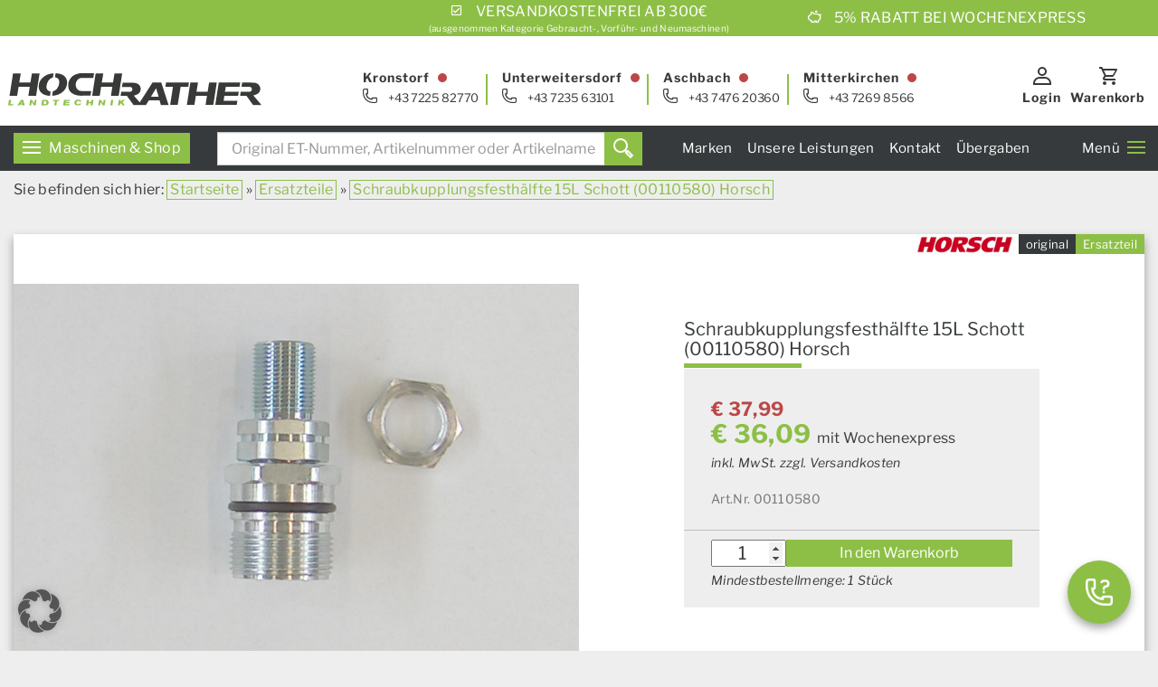

--- FILE ---
content_type: text/html; charset=UTF-8
request_url: https://www.hochrather.at/produkt/schraubkupplungsfesthalfte-dn1-00110580-hor
body_size: 30615
content:
<!doctype html>
<html lang="de">
<head><meta charset="utf-8"><script>if(navigator.userAgent.match(/MSIE|Internet Explorer/i)||navigator.userAgent.match(/Trident\/7\..*?rv:11/i)){var href=document.location.href;if(!href.match(/[?&]nowprocket/)){if(href.indexOf("?")==-1){if(href.indexOf("#")==-1){document.location.href=href+"?nowprocket=1"}else{document.location.href=href.replace("#","?nowprocket=1#")}}else{if(href.indexOf("#")==-1){document.location.href=href+"&nowprocket=1"}else{document.location.href=href.replace("#","&nowprocket=1#")}}}}</script><script>(()=>{class RocketLazyLoadScripts{constructor(){this.v="2.0.4",this.userEvents=["keydown","keyup","mousedown","mouseup","mousemove","mouseover","mouseout","touchmove","touchstart","touchend","touchcancel","wheel","click","dblclick","input"],this.attributeEvents=["onblur","onclick","oncontextmenu","ondblclick","onfocus","onmousedown","onmouseenter","onmouseleave","onmousemove","onmouseout","onmouseover","onmouseup","onmousewheel","onscroll","onsubmit"]}async t(){this.i(),this.o(),/iP(ad|hone)/.test(navigator.userAgent)&&this.h(),this.u(),this.l(this),this.m(),this.k(this),this.p(this),this._(),await Promise.all([this.R(),this.L()]),this.lastBreath=Date.now(),this.S(this),this.P(),this.D(),this.O(),this.M(),await this.C(this.delayedScripts.normal),await this.C(this.delayedScripts.defer),await this.C(this.delayedScripts.async),await this.T(),await this.F(),await this.j(),await this.A(),window.dispatchEvent(new Event("rocket-allScriptsLoaded")),this.everythingLoaded=!0,this.lastTouchEnd&&await new Promise(t=>setTimeout(t,500-Date.now()+this.lastTouchEnd)),this.I(),this.H(),this.U(),this.W()}i(){this.CSPIssue=sessionStorage.getItem("rocketCSPIssue"),document.addEventListener("securitypolicyviolation",t=>{this.CSPIssue||"script-src-elem"!==t.violatedDirective||"data"!==t.blockedURI||(this.CSPIssue=!0,sessionStorage.setItem("rocketCSPIssue",!0))},{isRocket:!0})}o(){window.addEventListener("pageshow",t=>{this.persisted=t.persisted,this.realWindowLoadedFired=!0},{isRocket:!0}),window.addEventListener("pagehide",()=>{this.onFirstUserAction=null},{isRocket:!0})}h(){let t;function e(e){t=e}window.addEventListener("touchstart",e,{isRocket:!0}),window.addEventListener("touchend",function i(o){o.changedTouches[0]&&t.changedTouches[0]&&Math.abs(o.changedTouches[0].pageX-t.changedTouches[0].pageX)<10&&Math.abs(o.changedTouches[0].pageY-t.changedTouches[0].pageY)<10&&o.timeStamp-t.timeStamp<200&&(window.removeEventListener("touchstart",e,{isRocket:!0}),window.removeEventListener("touchend",i,{isRocket:!0}),"INPUT"===o.target.tagName&&"text"===o.target.type||(o.target.dispatchEvent(new TouchEvent("touchend",{target:o.target,bubbles:!0})),o.target.dispatchEvent(new MouseEvent("mouseover",{target:o.target,bubbles:!0})),o.target.dispatchEvent(new PointerEvent("click",{target:o.target,bubbles:!0,cancelable:!0,detail:1,clientX:o.changedTouches[0].clientX,clientY:o.changedTouches[0].clientY})),event.preventDefault()))},{isRocket:!0})}q(t){this.userActionTriggered||("mousemove"!==t.type||this.firstMousemoveIgnored?"keyup"===t.type||"mouseover"===t.type||"mouseout"===t.type||(this.userActionTriggered=!0,this.onFirstUserAction&&this.onFirstUserAction()):this.firstMousemoveIgnored=!0),"click"===t.type&&t.preventDefault(),t.stopPropagation(),t.stopImmediatePropagation(),"touchstart"===this.lastEvent&&"touchend"===t.type&&(this.lastTouchEnd=Date.now()),"click"===t.type&&(this.lastTouchEnd=0),this.lastEvent=t.type,t.composedPath&&t.composedPath()[0].getRootNode()instanceof ShadowRoot&&(t.rocketTarget=t.composedPath()[0]),this.savedUserEvents.push(t)}u(){this.savedUserEvents=[],this.userEventHandler=this.q.bind(this),this.userEvents.forEach(t=>window.addEventListener(t,this.userEventHandler,{passive:!1,isRocket:!0})),document.addEventListener("visibilitychange",this.userEventHandler,{isRocket:!0})}U(){this.userEvents.forEach(t=>window.removeEventListener(t,this.userEventHandler,{passive:!1,isRocket:!0})),document.removeEventListener("visibilitychange",this.userEventHandler,{isRocket:!0}),this.savedUserEvents.forEach(t=>{(t.rocketTarget||t.target).dispatchEvent(new window[t.constructor.name](t.type,t))})}m(){const t="return false",e=Array.from(this.attributeEvents,t=>"data-rocket-"+t),i="["+this.attributeEvents.join("],[")+"]",o="[data-rocket-"+this.attributeEvents.join("],[data-rocket-")+"]",s=(e,i,o)=>{o&&o!==t&&(e.setAttribute("data-rocket-"+i,o),e["rocket"+i]=new Function("event",o),e.setAttribute(i,t))};new MutationObserver(t=>{for(const n of t)"attributes"===n.type&&(n.attributeName.startsWith("data-rocket-")||this.everythingLoaded?n.attributeName.startsWith("data-rocket-")&&this.everythingLoaded&&this.N(n.target,n.attributeName.substring(12)):s(n.target,n.attributeName,n.target.getAttribute(n.attributeName))),"childList"===n.type&&n.addedNodes.forEach(t=>{if(t.nodeType===Node.ELEMENT_NODE)if(this.everythingLoaded)for(const i of[t,...t.querySelectorAll(o)])for(const t of i.getAttributeNames())e.includes(t)&&this.N(i,t.substring(12));else for(const e of[t,...t.querySelectorAll(i)])for(const t of e.getAttributeNames())this.attributeEvents.includes(t)&&s(e,t,e.getAttribute(t))})}).observe(document,{subtree:!0,childList:!0,attributeFilter:[...this.attributeEvents,...e]})}I(){this.attributeEvents.forEach(t=>{document.querySelectorAll("[data-rocket-"+t+"]").forEach(e=>{this.N(e,t)})})}N(t,e){const i=t.getAttribute("data-rocket-"+e);i&&(t.setAttribute(e,i),t.removeAttribute("data-rocket-"+e))}k(t){Object.defineProperty(HTMLElement.prototype,"onclick",{get(){return this.rocketonclick||null},set(e){this.rocketonclick=e,this.setAttribute(t.everythingLoaded?"onclick":"data-rocket-onclick","this.rocketonclick(event)")}})}S(t){function e(e,i){let o=e[i];e[i]=null,Object.defineProperty(e,i,{get:()=>o,set(s){t.everythingLoaded?o=s:e["rocket"+i]=o=s}})}e(document,"onreadystatechange"),e(window,"onload"),e(window,"onpageshow");try{Object.defineProperty(document,"readyState",{get:()=>t.rocketReadyState,set(e){t.rocketReadyState=e},configurable:!0}),document.readyState="loading"}catch(t){console.log("WPRocket DJE readyState conflict, bypassing")}}l(t){this.originalAddEventListener=EventTarget.prototype.addEventListener,this.originalRemoveEventListener=EventTarget.prototype.removeEventListener,this.savedEventListeners=[],EventTarget.prototype.addEventListener=function(e,i,o){o&&o.isRocket||!t.B(e,this)&&!t.userEvents.includes(e)||t.B(e,this)&&!t.userActionTriggered||e.startsWith("rocket-")||t.everythingLoaded?t.originalAddEventListener.call(this,e,i,o):(t.savedEventListeners.push({target:this,remove:!1,type:e,func:i,options:o}),"mouseenter"!==e&&"mouseleave"!==e||t.originalAddEventListener.call(this,e,t.savedUserEvents.push,o))},EventTarget.prototype.removeEventListener=function(e,i,o){o&&o.isRocket||!t.B(e,this)&&!t.userEvents.includes(e)||t.B(e,this)&&!t.userActionTriggered||e.startsWith("rocket-")||t.everythingLoaded?t.originalRemoveEventListener.call(this,e,i,o):t.savedEventListeners.push({target:this,remove:!0,type:e,func:i,options:o})}}J(t,e){this.savedEventListeners=this.savedEventListeners.filter(i=>{let o=i.type,s=i.target||window;return e!==o||t!==s||(this.B(o,s)&&(i.type="rocket-"+o),this.$(i),!1)})}H(){EventTarget.prototype.addEventListener=this.originalAddEventListener,EventTarget.prototype.removeEventListener=this.originalRemoveEventListener,this.savedEventListeners.forEach(t=>this.$(t))}$(t){t.remove?this.originalRemoveEventListener.call(t.target,t.type,t.func,t.options):this.originalAddEventListener.call(t.target,t.type,t.func,t.options)}p(t){let e;function i(e){return t.everythingLoaded?e:e.split(" ").map(t=>"load"===t||t.startsWith("load.")?"rocket-jquery-load":t).join(" ")}function o(o){function s(e){const s=o.fn[e];o.fn[e]=o.fn.init.prototype[e]=function(){return this[0]===window&&t.userActionTriggered&&("string"==typeof arguments[0]||arguments[0]instanceof String?arguments[0]=i(arguments[0]):"object"==typeof arguments[0]&&Object.keys(arguments[0]).forEach(t=>{const e=arguments[0][t];delete arguments[0][t],arguments[0][i(t)]=e})),s.apply(this,arguments),this}}if(o&&o.fn&&!t.allJQueries.includes(o)){const e={DOMContentLoaded:[],"rocket-DOMContentLoaded":[]};for(const t in e)document.addEventListener(t,()=>{e[t].forEach(t=>t())},{isRocket:!0});o.fn.ready=o.fn.init.prototype.ready=function(i){function s(){parseInt(o.fn.jquery)>2?setTimeout(()=>i.bind(document)(o)):i.bind(document)(o)}return"function"==typeof i&&(t.realDomReadyFired?!t.userActionTriggered||t.fauxDomReadyFired?s():e["rocket-DOMContentLoaded"].push(s):e.DOMContentLoaded.push(s)),o([])},s("on"),s("one"),s("off"),t.allJQueries.push(o)}e=o}t.allJQueries=[],o(window.jQuery),Object.defineProperty(window,"jQuery",{get:()=>e,set(t){o(t)}})}P(){const t=new Map;document.write=document.writeln=function(e){const i=document.currentScript,o=document.createRange(),s=i.parentElement;let n=t.get(i);void 0===n&&(n=i.nextSibling,t.set(i,n));const c=document.createDocumentFragment();o.setStart(c,0),c.appendChild(o.createContextualFragment(e)),s.insertBefore(c,n)}}async R(){return new Promise(t=>{this.userActionTriggered?t():this.onFirstUserAction=t})}async L(){return new Promise(t=>{document.addEventListener("DOMContentLoaded",()=>{this.realDomReadyFired=!0,t()},{isRocket:!0})})}async j(){return this.realWindowLoadedFired?Promise.resolve():new Promise(t=>{window.addEventListener("load",t,{isRocket:!0})})}M(){this.pendingScripts=[];this.scriptsMutationObserver=new MutationObserver(t=>{for(const e of t)e.addedNodes.forEach(t=>{"SCRIPT"!==t.tagName||t.noModule||t.isWPRocket||this.pendingScripts.push({script:t,promise:new Promise(e=>{const i=()=>{const i=this.pendingScripts.findIndex(e=>e.script===t);i>=0&&this.pendingScripts.splice(i,1),e()};t.addEventListener("load",i,{isRocket:!0}),t.addEventListener("error",i,{isRocket:!0}),setTimeout(i,1e3)})})})}),this.scriptsMutationObserver.observe(document,{childList:!0,subtree:!0})}async F(){await this.X(),this.pendingScripts.length?(await this.pendingScripts[0].promise,await this.F()):this.scriptsMutationObserver.disconnect()}D(){this.delayedScripts={normal:[],async:[],defer:[]},document.querySelectorAll("script[type$=rocketlazyloadscript]").forEach(t=>{t.hasAttribute("data-rocket-src")?t.hasAttribute("async")&&!1!==t.async?this.delayedScripts.async.push(t):t.hasAttribute("defer")&&!1!==t.defer||"module"===t.getAttribute("data-rocket-type")?this.delayedScripts.defer.push(t):this.delayedScripts.normal.push(t):this.delayedScripts.normal.push(t)})}async _(){await this.L();let t=[];document.querySelectorAll("script[type$=rocketlazyloadscript][data-rocket-src]").forEach(e=>{let i=e.getAttribute("data-rocket-src");if(i&&!i.startsWith("data:")){i.startsWith("//")&&(i=location.protocol+i);try{const o=new URL(i).origin;o!==location.origin&&t.push({src:o,crossOrigin:e.crossOrigin||"module"===e.getAttribute("data-rocket-type")})}catch(t){}}}),t=[...new Map(t.map(t=>[JSON.stringify(t),t])).values()],this.Y(t,"preconnect")}async G(t){if(await this.K(),!0!==t.noModule||!("noModule"in HTMLScriptElement.prototype))return new Promise(e=>{let i;function o(){(i||t).setAttribute("data-rocket-status","executed"),e()}try{if(navigator.userAgent.includes("Firefox/")||""===navigator.vendor||this.CSPIssue)i=document.createElement("script"),[...t.attributes].forEach(t=>{let e=t.nodeName;"type"!==e&&("data-rocket-type"===e&&(e="type"),"data-rocket-src"===e&&(e="src"),i.setAttribute(e,t.nodeValue))}),t.text&&(i.text=t.text),t.nonce&&(i.nonce=t.nonce),i.hasAttribute("src")?(i.addEventListener("load",o,{isRocket:!0}),i.addEventListener("error",()=>{i.setAttribute("data-rocket-status","failed-network"),e()},{isRocket:!0}),setTimeout(()=>{i.isConnected||e()},1)):(i.text=t.text,o()),i.isWPRocket=!0,t.parentNode.replaceChild(i,t);else{const i=t.getAttribute("data-rocket-type"),s=t.getAttribute("data-rocket-src");i?(t.type=i,t.removeAttribute("data-rocket-type")):t.removeAttribute("type"),t.addEventListener("load",o,{isRocket:!0}),t.addEventListener("error",i=>{this.CSPIssue&&i.target.src.startsWith("data:")?(console.log("WPRocket: CSP fallback activated"),t.removeAttribute("src"),this.G(t).then(e)):(t.setAttribute("data-rocket-status","failed-network"),e())},{isRocket:!0}),s?(t.fetchPriority="high",t.removeAttribute("data-rocket-src"),t.src=s):t.src="data:text/javascript;base64,"+window.btoa(unescape(encodeURIComponent(t.text)))}}catch(i){t.setAttribute("data-rocket-status","failed-transform"),e()}});t.setAttribute("data-rocket-status","skipped")}async C(t){const e=t.shift();return e?(e.isConnected&&await this.G(e),this.C(t)):Promise.resolve()}O(){this.Y([...this.delayedScripts.normal,...this.delayedScripts.defer,...this.delayedScripts.async],"preload")}Y(t,e){this.trash=this.trash||[];let i=!0;var o=document.createDocumentFragment();t.forEach(t=>{const s=t.getAttribute&&t.getAttribute("data-rocket-src")||t.src;if(s&&!s.startsWith("data:")){const n=document.createElement("link");n.href=s,n.rel=e,"preconnect"!==e&&(n.as="script",n.fetchPriority=i?"high":"low"),t.getAttribute&&"module"===t.getAttribute("data-rocket-type")&&(n.crossOrigin=!0),t.crossOrigin&&(n.crossOrigin=t.crossOrigin),t.integrity&&(n.integrity=t.integrity),t.nonce&&(n.nonce=t.nonce),o.appendChild(n),this.trash.push(n),i=!1}}),document.head.appendChild(o)}W(){this.trash.forEach(t=>t.remove())}async T(){try{document.readyState="interactive"}catch(t){}this.fauxDomReadyFired=!0;try{await this.K(),this.J(document,"readystatechange"),document.dispatchEvent(new Event("rocket-readystatechange")),await this.K(),document.rocketonreadystatechange&&document.rocketonreadystatechange(),await this.K(),this.J(document,"DOMContentLoaded"),document.dispatchEvent(new Event("rocket-DOMContentLoaded")),await this.K(),this.J(window,"DOMContentLoaded"),window.dispatchEvent(new Event("rocket-DOMContentLoaded"))}catch(t){console.error(t)}}async A(){try{document.readyState="complete"}catch(t){}try{await this.K(),this.J(document,"readystatechange"),document.dispatchEvent(new Event("rocket-readystatechange")),await this.K(),document.rocketonreadystatechange&&document.rocketonreadystatechange(),await this.K(),this.J(window,"load"),window.dispatchEvent(new Event("rocket-load")),await this.K(),window.rocketonload&&window.rocketonload(),await this.K(),this.allJQueries.forEach(t=>t(window).trigger("rocket-jquery-load")),await this.K(),this.J(window,"pageshow");const t=new Event("rocket-pageshow");t.persisted=this.persisted,window.dispatchEvent(t),await this.K(),window.rocketonpageshow&&window.rocketonpageshow({persisted:this.persisted})}catch(t){console.error(t)}}async K(){Date.now()-this.lastBreath>45&&(await this.X(),this.lastBreath=Date.now())}async X(){return document.hidden?new Promise(t=>setTimeout(t)):new Promise(t=>requestAnimationFrame(t))}B(t,e){return e===document&&"readystatechange"===t||(e===document&&"DOMContentLoaded"===t||(e===window&&"DOMContentLoaded"===t||(e===window&&"load"===t||e===window&&"pageshow"===t)))}static run(){(new RocketLazyLoadScripts).t()}}RocketLazyLoadScripts.run()})();</script>
  
  <meta http-equiv="x-ua-compatible" content="ie=edge">
  <meta name="viewport" content="width=device-width, initial-scale=1, shrink-to-fit=no">

  
  <meta http-equiv="X-UA-Compatible" content="IE=edge">

  <!-- Viewport -->
  <script type="rocketlazyloadscript">
    if (!navigator.userAgent.match(/iPad/i) && (!window['screen'] || window.screen.width < 768)) {
      document.write('<meta name="viewport" content="width=device-width, user-scalable=no, initial-scale=1.0">');
    } else {
      document.write('<meta name="viewport" content="user-scalable=no">');
    }
  </script>

  <link rel="apple-touch-icon" sizes="180x180" href="https://www.hochrather.at/wp-content/themes/current/dist/images/favicons/apple-touch-icon_6dc009af.png">
  <link rel="icon" type="image/png" sizes="32x32" href="https://www.hochrather.at/wp-content/themes/current/dist/images/favicons/favicon-32x32_8805e81e.png">
  <link rel="icon" type="image/png" sizes="16x16" href="https://www.hochrather.at/wp-content/themes/current/dist/images/favicons/favicon-16x16_ca48fda0.png">
  <link rel="manifest" href="https://www.hochrather.at/wp-content/themes/current/dist/images/favicons/site_4356b6ce.webmanifest">
  <link rel="mask-icon" href="https://www.hochrather.at/wp-content/themes/current/dist/images/favicons/safari-pinned-tab_b04e3f5d.svg" color="#8dbf47">
  <link rel="shortcut icon" href="https://www.hochrather.at/wp-content/themes/current/dist/images/favicons/favicon_b22ff0b4.ico">
  <meta name="msapplication-TileColor" content="#ffffff">
  <meta name="msapplication-config" content="https://www.hochrather.at/wp-content/themes/current/dist/images/favicons/browserconfig_03cfe2ef.xml">
  <meta name="theme-color" content="#558b2f">

  <link rel="preload" as="font" type="font/woff2" href="https://www.hochrather.at/wp-content/themes/current/dist/fonts/webfonts/libre-franklin-v11-latin-italic_3281cf4a.woff2"
    crossorigin />
  <link rel="preload" as="font" type="font/woff2" href="https://www.hochrather.at/wp-content/themes/current/dist/fonts/webfonts/libre-franklin-v11-latin-regular_2937c967.woff2"
    crossorigin />
  <link rel="preload" as="font" type="font/woff2" href="https://www.hochrather.at/wp-content/themes/current/dist/fonts/webfonts/libre-franklin-v11-latin-700_86a73f7b.woff2"
    crossorigin />
  

  <link rel="pingback" href="https://www.hochrather.at/xmlrpc.php" />

  <title>Schraubkupplungsfesthälfte 15L Schott (00110580) Horsch &#8211; Hochrather Landtechnik GmbH &#8211; Webshop</title>
<meta name='robots' content='max-image-preview:large' />
<link rel='dns-prefetch' href='//cdn.jsdelivr.net' />
<link rel='dns-prefetch' href='//cdnjs.cloudflare.com' />
<link rel="alternate" title="oEmbed (JSON)" type="application/json+oembed" href="https://www.hochrather.at/wp-json/oembed/1.0/embed?url=https%3A%2F%2Fwww.hochrather.at%2Fprodukt%2Fschraubkupplungsfesthalfte-dn1-00110580-hor" />
<link rel="alternate" title="oEmbed (XML)" type="text/xml+oembed" href="https://www.hochrather.at/wp-json/oembed/1.0/embed?url=https%3A%2F%2Fwww.hochrather.at%2Fprodukt%2Fschraubkupplungsfesthalfte-dn1-00110580-hor&#038;format=xml" />
<style id='wp-img-auto-sizes-contain-inline-css' type='text/css'>
img:is([sizes=auto i],[sizes^="auto," i]){contain-intrinsic-size:3000px 1500px}
/*# sourceURL=wp-img-auto-sizes-contain-inline-css */
</style>
<link data-minify="1" rel='stylesheet' id='init_enqueue_style-css' href='https://www.hochrather.at/wp-content/cache/min/1/wp-content/plugins/recently-viewed-and-most-viewed-products/assets/css/ced_init.css?ver=1768786438' type='text/css' media='all' />
<link data-minify="1" rel='stylesheet' id='rvmv-select2-css-css' href='https://www.hochrather.at/wp-content/cache/min/1/wp-content/plugins/woocommerce/assets/css/select2.css?ver=1768786438' type='text/css' media='all' />
<style id='wp-emoji-styles-inline-css' type='text/css'>

	img.wp-smiley, img.emoji {
		display: inline !important;
		border: none !important;
		box-shadow: none !important;
		height: 1em !important;
		width: 1em !important;
		margin: 0 0.07em !important;
		vertical-align: -0.1em !important;
		background: none !important;
		padding: 0 !important;
	}
/*# sourceURL=wp-emoji-styles-inline-css */
</style>
<style id='classic-theme-styles-inline-css' type='text/css'>
/*! This file is auto-generated */
.wp-block-button__link{color:#fff;background-color:#32373c;border-radius:9999px;box-shadow:none;text-decoration:none;padding:calc(.667em + 2px) calc(1.333em + 2px);font-size:1.125em}.wp-block-file__button{background:#32373c;color:#fff;text-decoration:none}
/*# sourceURL=/wp-includes/css/classic-themes.min.css */
</style>
<link rel='stylesheet' id='extended-flat-rate-shipping-woocommerce-css' href='https://www.hochrather.at/wp-content/plugins/advanced-free-flat-shipping-woocommerce/public/css/extended-flat-rate-shipping-woocommerce-public.css?ver=1.6.4.96' type='text/css' media='all' />
<link data-minify="1" rel='stylesheet' id='wc-plc-css' href='https://www.hochrather.at/wp-content/cache/min/1/wp-content/plugins/wc-plc/public/css/wc-plc-public.css?ver=1768786438' type='text/css' media='all' />
<link data-minify="1" rel='stylesheet' id='woocommerce-layout-css' href='https://www.hochrather.at/wp-content/cache/min/1/wp-content/plugins/woocommerce/assets/css/woocommerce-layout.css?ver=1768786438' type='text/css' media='all' />
<link data-minify="1" rel='stylesheet' id='woocommerce-smallscreen-css' href='https://www.hochrather.at/wp-content/cache/min/1/wp-content/plugins/woocommerce/assets/css/woocommerce-smallscreen.css?ver=1768786438' type='text/css' media='only screen and (max-width: 768px)' />
<link data-minify="1" rel='stylesheet' id='woocommerce-general-css' href='https://www.hochrather.at/wp-content/cache/min/1/wp-content/plugins/woocommerce/assets/css/woocommerce.css?ver=1768786438' type='text/css' media='all' />
<style id='woocommerce-inline-inline-css' type='text/css'>
.woocommerce form .form-row .required { visibility: visible; }
/*# sourceURL=woocommerce-inline-inline-css */
</style>
<link data-minify="1" rel='stylesheet' id='ep_general_styles-css' href='https://www.hochrather.at/wp-content/cache/min/1/wp-content/plugins/elasticpress/dist/css/general-styles.css?ver=1768786438' type='text/css' media='all' />
<link data-minify="1" rel='stylesheet' id='elasticpress-autosuggest-css' href='https://www.hochrather.at/wp-content/cache/min/1/wp-content/plugins/elasticpress/dist/css/autosuggest-styles.css?ver=1768786438' type='text/css' media='all' />
<link data-minify="1" rel='stylesheet' id='borlabs-cookie-custom-css' href='https://www.hochrather.at/wp-content/cache/min/1/wp-content/cache/borlabs-cookie/1/borlabs-cookie-1-de.css?ver=1768786438' type='text/css' media='all' />
<link rel='stylesheet' id='code-snippets-site-css-styles-css' href='https://www.hochrather.at/?code-snippets-css=1&#038;ver=2' type='text/css' media='all' />
<link data-minify="1" rel='stylesheet' id='woo_discount_pro_style-css' href='https://www.hochrather.at/wp-content/cache/min/1/wp-content/plugins/woo-discount-rules-pro/Assets/Css/awdr_style.css?ver=1768786438' type='text/css' media='all' />
<link data-minify="1" rel='stylesheet' id='sage/main.css-css' href='https://www.hochrather.at/wp-content/cache/min/1/wp-content/themes/current/dist/styles/main_db87b4b0.css?ver=1768983162' type='text/css' media='all' />
<link data-minify="1" rel='preload' as='style'  id='preload-style-sage/main.css-css' href='https://www.hochrather.at/wp-content/cache/min/1/wp-content/themes/current/dist/styles/main_db87b4b0.css?ver=1768983162' type='text/css' media='all' />
<link data-minify="1" rel="stylesheet" href="https://www.hochrather.at/wp-content/cache/min/1/jquery.webui-popover/1.2.3/jquery.webui-popover.min.css?ver=1768786438" media="print" onload="this.media='all'"><link rel="stylesheet" href="https://cdnjs.cloudflare.com/ajax/libs/mmenu-js/8.5.21/mmenu.min.css#styleasync" media="print" onload="this.media='all'"><link rel='preload' as='image'  id='preload-image_product-css' href='https://www.hochrather.at/wp-content/uploads/2020/12/00110580_00_01.jpg'  media='all' />
<script type="rocketlazyloadscript" data-rocket-type="text/javascript" data-rocket-src="https://www.hochrather.at/wp-includes/js/jquery/jquery.min.js?ver=3.7.1" id="jquery-core-js"></script>
<script type="rocketlazyloadscript" data-rocket-type="text/javascript" data-rocket-src="https://www.hochrather.at/wp-includes/js/jquery/jquery-migrate.min.js?ver=3.4.1" id="jquery-migrate-js"></script>
<script type="rocketlazyloadscript" data-minify="1" data-rocket-type="text/javascript" data-rocket-src="https://www.hochrather.at/wp-content/cache/min/1/wp-content/plugins/advanced-free-flat-shipping-woocommerce/public/js/extended-flat-rate-shipping-woocommerce-public.js?ver=1768786438" id="extended-flat-rate-shipping-woocommerce-js"></script>
<script type="rocketlazyloadscript" data-rocket-type="text/javascript" data-rocket-src="https://www.hochrather.at/wp-includes/js/dist/hooks.min.js?ver=dd5603f07f9220ed27f1" id="wp-hooks-js"></script>
<script type="text/javascript" id="say-what-js-js-extra">
/* <![CDATA[ */
var say_what_data = {"replacements":{"woocommerce|Your personal data will be used to support your experience throughout this website, to manage access to your account, and for other purposes described in our %s.|registration form":"Meine pers\u00f6nlichen Daten werden verwendet um Eink\u00e4ufe sowie den Zugriff auf Ihr Benutzerkonto abzuwickeln. Mehrere Informationen erhalten sie in unserer %s. ","sage|Sorry, no results were found.|search":"Es wurden leider keine Eintr\u00e4ge gefunden.","woocommerce|Checkout|":"Kasse","woocommerce-eu-vat-number|Save|":"Speichern","woocommerce-eu-vat-number|VAT number saved successfully!|":"Umsatzsteuer-ID wurde erfolgreich gespeichert!","woocommerce-eu-vat-number|N/A|":"Keine Angabe","woocommerce-eu-vat-number|Invalid country code|":"Ung\u00fcltiger L\u00e4ndercode","woocommerce-eu-vat-number|Error communicating with the VAT validation server - please try again|":"Bei der \u00dcberpr\u00fcfung der USt-ID ist ein Fehler aufgetreten.","woocommerce-eu-vat-number|Please enter your \u003Cstrong\u003EVAT Number\u003C/strong\u003E.|":"Bitte geben Sie ihre \u003Cstrong\u003EUSt-ID\u003C/strong\u003E ein.","woocommerce-eu-vat-number|You have entered an invalid VAT number (%1$s) for your billing country (%2$s).|":"Sie haben eine ung\u00fcltige USt-ID (%1$s) f\u00fcr Ihr Rechnungsland (%2$s) eingetragen.","woocommerce-eu-vat-number|Your IP Address (%1$s) does not match your billing country (%2$s). European VAT laws require your IP address to match your billing country when purchasing digital goods in the EU. Please confirm you are located within your billing country using the checkbox below.|":"Ihre IP-Adresse (%1$s) entspricht nicht Ihrem Rechnungsland (%2$s). Die europ\u00e4ischen Mehrwertsteuergesetze verlangen, dass Ihre IP-Adresse Ihrem Rechnungsland beim Kauf digitaler Waren in der EU entspricht. Bitte best\u00e4tigen Sie, dass Sie sich in Ihrem Rechnungsland befinden.","woocommerce-eu-vat-number|VAT ID: %s|":"USt-ID: %s","woocommerce-eu-vat-number|VAT Number|":"USt-ID","woocommerce-eu-vat-number|VAT number|":"USt-ID","woocommerce|Current password (leave blank to leave unchanged)|":"Aktuelles Passwort (unver\u00e4ndert lassen f\u00fcr keine \u00c4nderung)","woocommerce|New password (leave blank to leave unchanged)|":"Neues Passwort (unver\u00e4ndert lassen f\u00fcr keine \u00c4nderung)","woocommerce|Username or email address|":"E-Mail-Adresse","woo-product-bundle|Type any keyword to search|":"Nach Artikelnummer (SKU) suchen","caldera-forms|Send Message|":"Senden","caldera-forms|Form has been successfully submitted. Thank you.|":"Ihre Anfrage wurde erfolgreich versendet. ","hochrahter|Trusted Text|":"Sicher bezahlen.","sage|Not Found|":"Nicht gefunden.","woo-payment-discounts|Discount for %s (%s off)|":"Skonto f\u00fcr %s (%s Rabatt)","woo-payment-discounts|Discount for %s|":"Skonto f\u00fcr %s","woo-payment-discounts|%s off|":"%s Skonto","woo-confirmation-email|Verification Status|":"E-Mail Best\u00e4tigung","woo-confirmation-email|Not Verified|":"Nicht best\u00e4tigt","woo-confirmation-email|Confirmation Email|":"Best\u00e4tigungs-Mail","woo-confirmation-email|Send Email|":"E-Mail senden","woo-confirmation-email|Verify|":"best\u00e4tigen","woo-confirmation-email|Manual Verify|":"h\u00e4ndische Best\u00e4tigung","woo-confirmation-email|Verified|":"best\u00e4tigt","woo-confirmation-email|Unverify|":"Best\u00e4tigung aufheben","woocommerce|Open Invoice|":"Offene Rechnung","woocommerce|Direct Debit|":"Offene Rechnung mit Bankeinzug","woocommerce-abandoned-cart|Your Shopping Cart|":"Ihr Warenkorb","woocommerce-abandoned-cart|Item|":"Produkt","woocommerce-abandoned-cart|Quantity|":"Menge","woocommerce-abandoned-cart|Price|":"Preis","woocommerce|Street address|":"Stra\u00dfe und Hausnummer","woocommerce-eu-vat-number|Supply of services subject to reverse charge|":"umsatzsteuerfreie innergemeinschaftliche Lieferung","woocommerce|Thanks for your order. It\u2019s on-hold until we confirm that payment has been received.|":"Danke f\u00fcr Ihre Bestellung. Wir warten mit der Verarbeitung, bis wir best\u00e4tigen k\u00f6nnen, dass die Zahlung eingegangen ist.","hochrather|(Lieferung: 5-10 Werktage)|":"","hochrather|Lieferung 5-10 Werktage|":"-5%","hochrather|(Winterbestellung)|":"(Winterbestellung - Lieferung bis voraussichtlich M\u00e4rz 2026)"}};
//# sourceURL=say-what-js-js-extra
/* ]]> */
</script>
<script type="rocketlazyloadscript" data-minify="1" data-rocket-type="text/javascript" data-rocket-src="https://www.hochrather.at/wp-content/cache/min/1/wp-content/plugins/say-what/assets/build/frontend.js?ver=1768786438" id="say-what-js-js"></script>
<script type="rocketlazyloadscript" data-minify="1" data-rocket-type="text/javascript" data-rocket-src="https://www.hochrather.at/wp-content/cache/min/1/wp-content/plugins/wc-plc/public/js/wc-plc-public.js?ver=1768786438" id="wc-plc-js"></script>
<script type="rocketlazyloadscript" data-rocket-type="text/javascript" data-rocket-src="https://www.hochrather.at/wp-content/plugins/woocommerce/assets/js/jquery-blockui/jquery.blockUI.min.js?ver=2.7.0-wc.10.4.3" id="wc-jquery-blockui-js" defer="defer" data-wp-strategy="defer"></script>
<script type="text/javascript" id="wc-add-to-cart-js-extra">
/* <![CDATA[ */
var wc_add_to_cart_params = {"ajax_url":"/wp-admin/admin-ajax.php","wc_ajax_url":"/?wc-ajax=%%endpoint%%","i18n_view_cart":"Warenkorb anzeigen","cart_url":"https://www.hochrather.at/warenkorb","is_cart":"","cart_redirect_after_add":"no"};
//# sourceURL=wc-add-to-cart-js-extra
/* ]]> */
</script>
<script type="rocketlazyloadscript" data-rocket-type="text/javascript" data-rocket-src="https://www.hochrather.at/wp-content/plugins/woocommerce/assets/js/frontend/add-to-cart.min.js?ver=10.4.3" id="wc-add-to-cart-js" defer="defer" data-wp-strategy="defer"></script>
<script type="text/javascript" id="wc-single-product-js-extra">
/* <![CDATA[ */
var wc_single_product_params = {"i18n_required_rating_text":"Bitte w\u00e4hlen Sie eine Bewertung","i18n_rating_options":["1 of 5 stars","2 of 5 stars","3 of 5 stars","4 of 5 stars","5 of 5 stars"],"i18n_product_gallery_trigger_text":"View full-screen image gallery","review_rating_required":"yes","flexslider":{"rtl":false,"animation":"slide","smoothHeight":true,"directionNav":false,"controlNav":"thumbnails","slideshow":false,"animationSpeed":500,"animationLoop":false,"allowOneSlide":false},"zoom_enabled":"","zoom_options":[],"photoswipe_enabled":"","photoswipe_options":{"shareEl":false,"closeOnScroll":false,"history":false,"hideAnimationDuration":0,"showAnimationDuration":0},"flexslider_enabled":""};
//# sourceURL=wc-single-product-js-extra
/* ]]> */
</script>
<script type="rocketlazyloadscript" data-rocket-type="text/javascript" data-rocket-src="https://www.hochrather.at/wp-content/plugins/woocommerce/assets/js/frontend/single-product.min.js?ver=10.4.3" id="wc-single-product-js" defer="defer" data-wp-strategy="defer"></script>
<script type="rocketlazyloadscript" data-rocket-type="text/javascript" data-rocket-src="https://www.hochrather.at/wp-content/plugins/woocommerce/assets/js/js-cookie/js.cookie.min.js?ver=2.1.4-wc.10.4.3" id="wc-js-cookie-js" defer="defer" data-wp-strategy="defer"></script>
<script type="text/javascript" id="woocommerce-js-extra">
/* <![CDATA[ */
var woocommerce_params = {"ajax_url":"/wp-admin/admin-ajax.php","wc_ajax_url":"/?wc-ajax=%%endpoint%%","i18n_password_show":"Show password","i18n_password_hide":"Hide password"};
//# sourceURL=woocommerce-js-extra
/* ]]> */
</script>
<script type="rocketlazyloadscript" data-rocket-type="text/javascript" data-rocket-src="https://www.hochrather.at/wp-content/plugins/woocommerce/assets/js/frontend/woocommerce.min.js?ver=10.4.3" id="woocommerce-js" defer="defer" data-wp-strategy="defer"></script>
<script data-no-optimize="1" data-no-minify="1" data-cfasync="false" nowprocket type="text/javascript" src="https://www.hochrather.at/wp-content/cache/borlabs-cookie/1/borlabs-cookie-config-de.json.js?ver=3.3.23-101" id="borlabs-cookie-config-js"></script>
<script data-no-optimize="1" data-no-minify="1" data-cfasync="false" nowprocket type="text/javascript" src="https://www.hochrather.at/wp-content/plugins/borlabs-cookie/assets/javascript/borlabs-cookie-prioritize.min.js?ver=3.3.23" id="borlabs-cookie-prioritize-js"></script>
<script type="rocketlazyloadscript" data-minify="1" data-rocket-type="text/javascript" data-rocket-src="https://www.hochrather.at/wp-content/cache/min/1/jquery.webui-popover/1.2.3/jquery.webui-popover.min.js?ver=1768786438" id="webui-popover-js-js"></script>
<link rel="https://api.w.org/" href="https://www.hochrather.at/wp-json/" /><link rel="alternate" title="JSON" type="application/json" href="https://www.hochrather.at/wp-json/wp/v2/product/4526689" /><link rel="EditURI" type="application/rsd+xml" title="RSD" href="https://www.hochrather.at/xmlrpc.php?rsd" />
<meta name="generator" content="WordPress 6.9" />
<meta name="generator" content="WooCommerce 10.4.3" />
<link rel="canonical" href="https://www.hochrather.at/produkt/schraubkupplungsfesthalfte-dn1-00110580-hor" />
<link rel='shortlink' href='https://www.hochrather.at/?p=4526689' />
		<script type="rocketlazyloadscript" data-rocket-type="text/javascript">
			var ajax_url = 'https://www.hochrather.at/wp-admin/admin-ajax.php';
			var ajax_nonce = '5d4942590d';
		</script>
		<script type="rocketlazyloadscript">document.createElement( "picture" );if(!window.HTMLPictureElement && document.addEventListener) {window.addEventListener("DOMContentLoaded", function() {var s = document.createElement("script");s.src = "https://www.hochrather.at/wp-content/plugins/webp-express/js/picturefill.min.js";document.body.appendChild(s);});}</script><style>.woocommerce-product-gallery{ opacity: 1 !important; }</style><link rel="preload" href="https://www.hochrather.at/wp-content/uploads/2020/12/00110580_00_01-730x558.jpg" as="image">	<noscript><style>.woocommerce-product-gallery{ opacity: 1 !important; }</style></noscript>
	<script nowprocket data-borlabs-cookie-script-blocker-ignore>
if ('0' === '1' && ('0' === '1' || '1' === '1')) {
    window['gtag_enable_tcf_support'] = true;
}
window.dataLayer = window.dataLayer || [];
if (typeof gtag !== 'function') {
    function gtag() {
        dataLayer.push(arguments);
    }
}
gtag('set', 'developer_id.dYjRjMm', true);
if ('0' === '1' || '1' === '1') {
    if (window.BorlabsCookieGoogleConsentModeDefaultSet !== true) {
        let getCookieValue = function (name) {
            return document.cookie.match('(^|;)\\s*' + name + '\\s*=\\s*([^;]+)')?.pop() || '';
        };
        let cookieValue = getCookieValue('borlabs-cookie-gcs');
        let consentsFromCookie = {};
        if (cookieValue !== '') {
            consentsFromCookie = JSON.parse(decodeURIComponent(cookieValue));
        }
        let defaultValues = {
            'ad_storage': 'denied',
            'ad_user_data': 'denied',
            'ad_personalization': 'denied',
            'analytics_storage': 'denied',
            'functionality_storage': 'denied',
            'personalization_storage': 'denied',
            'security_storage': 'denied',
            'wait_for_update': 500,
        };
        gtag('consent', 'default', { ...defaultValues, ...consentsFromCookie });
    }
    window.BorlabsCookieGoogleConsentModeDefaultSet = true;
    let borlabsCookieConsentChangeHandler = function () {
        window.dataLayer = window.dataLayer || [];
        if (typeof gtag !== 'function') { function gtag(){dataLayer.push(arguments);} }

        let getCookieValue = function (name) {
            return document.cookie.match('(^|;)\\s*' + name + '\\s*=\\s*([^;]+)')?.pop() || '';
        };
        let cookieValue = getCookieValue('borlabs-cookie-gcs');
        let consentsFromCookie = {};
        if (cookieValue !== '') {
            consentsFromCookie = JSON.parse(decodeURIComponent(cookieValue));
        }

        consentsFromCookie.analytics_storage = BorlabsCookie.Consents.hasConsent('google-analytics') ? 'granted' : 'denied';

        BorlabsCookie.CookieLibrary.setCookie(
            'borlabs-cookie-gcs',
            JSON.stringify(consentsFromCookie),
            BorlabsCookie.Settings.automaticCookieDomainAndPath.value ? '' : BorlabsCookie.Settings.cookieDomain.value,
            BorlabsCookie.Settings.cookiePath.value,
            BorlabsCookie.Cookie.getPluginCookie().expires,
            BorlabsCookie.Settings.cookieSecure.value,
            BorlabsCookie.Settings.cookieSameSite.value
        );
    }
    document.addEventListener('borlabs-cookie-consent-saved', borlabsCookieConsentChangeHandler);
    document.addEventListener('borlabs-cookie-handle-unblock', borlabsCookieConsentChangeHandler);
}
if ('0' === '1') {
    gtag("js", new Date());
    gtag("config", "G-19JW2T30BQ", {"anonymize_ip": true});

    (function (w, d, s, i) {
        var f = d.getElementsByTagName(s)[0],
            j = d.createElement(s);
        j.async = true;
        j.src =
            "https://www.googletagmanager.com/gtag/js?id=" + i;
        f.parentNode.insertBefore(j, f);
    })(window, document, "script", "G-19JW2T30BQ");
}
</script>		<style type="text/css" id="wp-custom-css">
			.modal-backdrop.in {
	display: none!important;
}
/** hack philipp 08/2022 hide doubles in Term Menu*/
/**
[data-ul-id="99473"] > .subcat-item {
	display: none;
}
[data-ul-id="99473"] > .subcat-item.has-children {
	display: block;
}
*/
/** end hack philipp 08/2022 hide doubles in Term Menu*/
.col__content table td,
.col-spec table td {
	padding: 8px;
	border: 1px solid;
	font-size: 14px;
}
.col__content table td.title,
.col-spec table td.title {
	font-weight: bold;
}
.single-product.woocommerce .summary-wrapper .summary del .woocommerce-Price-amount.amount {
    color: #bd4747;
    font-size: 18px;
    text-decoration: line-through;
	display: block;
	width: 100%;
}
.price, .woocommerce ul.products li.product-card .price ins,
.awdr_cart_strikeout_line ins {
	text-decoration: none;
}
.price, .woocommerce ul.products li.product-card .price del,
.price, .woocommerce ul.products li.product-card .price del .amount,
.awdr_cart_strikeout_line del {
	    color: #bd4747;
	opacity: 1;
}
.gallery-item a picture img,
.gallery-item a picture,
.gallery-item a {
	max-width:100%;
	display: block;
}
.gallery-item a picture img {
	height: auto;
}

.gallery-columns-5 {
	display: grid;
  grid-template-columns: repeat(5, 1fr);
  grid-gap: 20px;
  grid-auto-rows: minmax(100px, auto);
}
.woocommerce form .form-row .woocommerce-input-wrapper .description,
#vat_number-description {
	position: absolute;
}

@media screen and (max-width: 767px) {
	.gallery-columns-5 {
  	display: block;
	}
	.gallery-columns-5 .gallery-item {
		margin-bottom: 20px;
	}
}		</style>
		
<meta name="generator" content="WP Rocket 3.20.3" data-wpr-features="wpr_delay_js wpr_minify_js wpr_image_dimensions wpr_minify_css wpr_preload_links wpr_desktop" /></head>

<body class="wp-singular product-template-default single single-product postid-4526689 wp-theme-currentresources theme-current/resources woocommerce woocommerce-page woocommerce-no-js schraubkupplungsfesthalfte-dn1-00110580-hor body-topbar-active archive-ersatzteil app-data index-data singular-data single-data single-product-data single-product-schraubkupplungsfesthalfte-dn1-00110580-hor-data">
  <div data-rocket-location-hash="65f1f7f0a83117ac1e1e3ebb1db0a8e4" id="my-page">

    
          <div data-rocket-location-hash="3dcbbca157064d5f5e6b8c1a15e19039" id="sticky-header-container">
  <aside class="topbar slick-slider slider-topbar">
    <div class="center col ">
        <span class="item">
      <i class="icon icon-check">      </i>
              VERSANDKOSTENFREI AB 300€ 
          </span>
    <small class="subtext">(ausgenommen Kategorie Gebraucht-, Vorführ- und Neumaschinen)</small>      </div>
  <div class="right col">
        <span class="item">
      <i class="icon icon-pig">      </i>
              5% RABATT BEI WOCHENEXPRESS
          </span>
        </div>
</aside>
  <div data-rocket-location-hash="26ee4aabcaa99c4aba0af57e6d47f085" class="header-wrapper transition-standard" id="head-top">
  <div data-rocket-location-hash="86e7759ebf0c59d073be9e2ac56e107d" class="container">
      <div class="row row-eq-height header-info">
          <div class="col">
            <a href="/">
              <img width="300" height="39" src="https://www.hochrather.at/wp-content/themes/current/dist/images/logo_1e1d87bc.svg" class="img-responsive header-info-logo" alt="Hochrather Logo" />
            </a>
          </div>

          <div class="visible-ml ml-auto col">
            <ul class="header-contacts list-inline">
	  <li class="list-inline-item">
    <a data-toggle="tooltip" data-placement="bottom" href="https://www.hochrather.at/kontakt/servicezentrum-kronstorf" title="Mo-Fr   7.30-12.00 u. 12.45-16.15 Uhr">
      <strong>
				Kronstorf        <span data-open class="open-checker open-checker--closed"></span>
      </strong>
      <i class="icon icon-phone"></i>
      <span class="phone">+43 7225 82770</span>
    </a>
  </li>
	  <li class="list-inline-item">
    <a data-toggle="tooltip" data-placement="bottom" href="https://www.hochrather.at/kontakt/servicezentrum-unterweitersdorf" title="Mo-Fr   7.30-12.00 u. 12.45-16.15 Uhr">
      <strong>
				Unterweitersdorf        <span data-open class="open-checker open-checker--closed"></span>
      </strong>
      <i class="icon icon-phone"></i>
      <span class="phone">+43 7235 63101</span>
    </a>
  </li>
	  <li class="list-inline-item">
    <a data-toggle="tooltip" data-placement="bottom" href="https://www.hochrather.at/kontakt/servicezentrum-aschbach" title="Mo-Fr   7.30-12.00 u. 12.45-16.15 Uhr   ">
      <strong>
				Aschbach        <span data-open class="open-checker open-checker--closed"></span>
      </strong>
      <i class="icon icon-phone"></i>
      <span class="phone">+43 7476 20360</span>
    </a>
  </li>
	  <li class="list-inline-item">
    <a data-toggle="tooltip" data-placement="bottom" href="https://www.hochrather.at/kontakt/servicezentrum-mitterkirchen" title="Mo-Do   7.30-12.00 u. 12.45-16.30 Uhr
Fr            7.30-12-00 u. 12.45-15.00 Uhr">
      <strong>
				Mitterkirchen        <span data-open class="open-checker open-checker--closed"></span>
      </strong>
      <i class="icon icon-phone"></i>
      <span class="phone">+43 7269 8566</span>
    </a>
  </li>
	</ul>

<script type="rocketlazyloadscript">
	// todo: maybe move to proper js File
  setTimeout(function(){
	jQuery.ajax({
	  url: '/wp-admin/admin-ajax.php',
	  type: 'post',
	  data: {
		action: 'open_hours',
	  },
	  success: function( result ) {
		if(result != ''){
			let locations = JSON.parse(result);
			let location_spans = jQuery('.header-contacts .open-checker');
			location_spans.each(function(i, el){
				if(locations[i]) {
				  jQuery(el).removeClass('open-checker--closed');
				}
			});
		}
	  }
	});
  }, 50);
</script>
          </div>

          <div class="hidden-xs ml-auto col">
            <div class="shop-menu-container"><ul id="menu-shop-menu" class="nav navbar-nav flex"><li id="menu-item-7483701" class="menu-profile menu-item menu-item-type-post_type menu-item-object-page menu-item-has-children menu-item-7483701 menu-item-level-0 dropdown"><a title="Login" href="https://www.hochrather.at/benutzerkonto" data-toggle="dropdown" class="dropdown-toggle" aria-haspopup="true">Login <span class="caret"></span></a>
<ul role="menu" class=" dropdown-menu">
	<li id="menu-item-7483702" class="menu-item menu-item-type-custom menu-item-object-custom menu-item-7483702 menu-item-level-1"><a title="Konto-Details" href="/benutzerkonto/konto-bearbeiten/">Konto-Details</a></li>
	<li id="menu-item-7483703" class="menu-item menu-item-type-custom menu-item-object-custom menu-item-7483703 menu-item-level-1"><a title="Bestellungen" href="/benutzerkonto/bestellungen/">Bestellungen</a></li>
</ul>
</li>
<li id="menu-item-7483699" class="menu-cart menu-item menu-item-type-post_type menu-item-object-page menu-item-7483699 menu-item-level-0"><a title="Warenkorb" href="https://www.hochrather.at/warenkorb">Warenkorb</a><div class="quick-cart container bg-white ">
  <p class="quick-cart__header">
     
       
        Zurzeit befinden sich noch keine Artikel im Warenkorb.
            </p>
    
  <table class="quick-cart__data">
    </table>

  <div class="quick-cart__actions">
    <a class="btn btn-gray" title="Zum Warenkorb" href="https://www.hochrather.at/warenkorb">
      Zum Warenkorb
    </a>
     <a class="btn btn-green" title="Zur Kassa" href="https://www.hochrather.at/kassa">
      Zur Kassa
    </a>
  </div>

  </div>
</li>
</ul></div>          </div>
      </div>
  </div>
</div>
  <div data-rocket-location-hash="fdfb0dbf7aac70ade2eb5f9c78cbeea1" class="dmbs-top-menu" id="main-menu">
    <nav class="navbar navbar-inverse" role="navigation">
      <div data-rocket-location-hash="f9357140ee36883ea6064de5d7279a99" class="container">
        <div class="row">
          <div class="d-flex-row space-between">

            <!--  https://www.mmenujs.com/examples.html -->
<div class="mh-head">
  <span class="mh-btns-left">
    <a href="#menu" title="Maschinen & Shop">
      <span class="burger-main"><span class="center"></span></span>
      <div class="flex">
        <span class="hidden-xxs">Maschinen &&nbsp;</span>Shop
      </div>
    </a>
  </span>
</div>

  <nav id="js-cat-mmenu" class="menu-maschinen-und-produkte-container">
    <ul id="m-list" class="menu">
              <li class="" data-id="162836" data-slug="gebraucht-vorfuehr-und-neumaschinen">
          <span>
            Gebraucht-, Vorführ- und Neumaschinen
          </span>
                  </li>
              <li class="external-spareparts" data-id="root" data-slug="ersatzteile">
          <span>
            Ersatzteile
          </span>
                  </li>
              <li class="" data-id="163567" data-slug="rtk-lenksysteme-zubehoer">
          <span>
            RTK-Lenksysteme und Zubehör
          </span>
                  </li>
              <li class="" data-id="8546" data-slug="forst">
          <span>
            Forst
          </span>
                  </li>
              <li class="" data-id="740" data-slug="garten-und-motorgeraete">
          <span>
            Garten und Motorgeräte
          </span>
                  </li>
              <li class="" data-id="34760" data-slug="spielzeuge">
          <span>
            Spielzeuge
          </span>
                  </li>
            <li>
        <a href="/aktionen">Aktionen</a>
      </li>
    </ul>
  </nav>

            <div class="navbar-header">
              <a class="navbar-header-link navbar-header-link--myaccount" href="https://www.hochrather.at/benutzerkonto"
                title="Benutzerkonto">
                
                Login

              </a>
              <a class="navbar-header-link navbar-header-link--cart" href="https://www.hochrather.at/warenkorb"
                title="Warenkorb">
                <i class="icon icon-cart">
                                  </i>
              </a>
              <button type="button" class="navbar-toggle navbar-toggle-lg" data-toggle="collapse"
                data-target=".navbar-2-collapse">
                <span class="sr-only">Toggle navigation</span>
                <span>MENÜ</span>
              </button>
            </div>


            <div class="header-only-lg ml-auto flex-center-search">
              <form class="form-inline searchform" method="get" action="/index.php">
  <div class="search-wrapper">
    <input type="text" class="form-control s" name="s" size="15" 
      placeholder="Original ET-Nummer, Artikelnummer oder Artikelname"/>
    <br/>
    <button class="btn btn-submit btn-default" type="submit">
        <i class="icon icon-search"></i>
    </button>
  </div>
</form>            </div>

            <div class="navbar-main-menu ml-auto"><ul id="menu-hauptmenue" class="nav navbar-nav"><li id="menu-item-6602816" class="menu-item menu-item-type-post_type menu-item-object-page menu-item-has-children menu-item-6602816 menu-item-level-0 dropdown"><a title="Marken" href="https://www.hochrather.at/marken" data-toggle="dropdown" class="dropdown-toggle" aria-haspopup="true">Marken <span class="caret"></span></a>
<ul role="menu" class=" dropdown-menu">
	<li id="menu-item-7485808" class="menu-item menu-item-type-post_type menu-item-object-page menu-item-7485808 menu-item-level-1"><a title="Steyr" href="https://www.hochrather.at/produkte/steyr-traktoren">Steyr</a></li>
	<li id="menu-item-7485809" class="menu-item menu-item-type-post_type menu-item-object-page menu-item-7485809 menu-item-level-1"><a title="Case IH" href="https://www.hochrather.at/produkte/caseih-traktoren">Case IH</a></li>
	<li id="menu-item-7485936" class="menu-item menu-item-type-post_type menu-item-object-page menu-item-7485936 menu-item-level-1"><a title="Krone" href="https://www.hochrather.at/produkte/krone-erntetechnik-gruenland">Krone</a></li>
	<li id="menu-item-7485811" class="menu-item menu-item-type-post_type menu-item-object-page menu-item-7485811 menu-item-level-1"><a title="Amazone" href="https://www.hochrather.at/produkte/amazone-ackerbau">Amazone</a></li>
	<li id="menu-item-7485822" class="menu-item menu-item-type-post_type menu-item-object-page menu-item-7485822 menu-item-level-1"><a title="Horsch" href="https://www.hochrather.at/produkte/horsch-ackerbau">Horsch</a></li>
	<li id="menu-item-7485855" class="menu-item menu-item-type-post_type menu-item-object-page menu-item-7485855 menu-item-level-1"><a title="Iseki" href="https://www.hochrather.at/produkte/iseki-kommunaltechnik">Iseki</a></li>
	<li id="menu-item-7488141" class="menu-item menu-item-type-post_type menu-item-object-page menu-item-7488141 menu-item-level-1"><a title="Honda Gartengeräte" href="https://www.hochrather.at/produkte/honda-gartengeraete">Honda Gartengeräte</a></li>
	<li id="menu-item-7488151" class="menu-item menu-item-type-post_type menu-item-object-page menu-item-7488151 menu-item-level-1"><a title="Husqvarna Gartengeräte" href="https://www.hochrather.at/produkte/husqvarna-gartengeraete">Husqvarna Gartengeräte</a></li>
	<li id="menu-item-9425415" class="menu-item menu-item-type-post_type menu-item-object-page menu-item-9425415 menu-item-level-1"><a title="FJDynamics" href="https://www.hochrather.at/fjdynamics-rtk-lenksystem">FJDynamics</a></li>
</ul>
</li>
<li id="menu-item-7479254" class="menu-item menu-item-type-custom menu-item-object-custom menu-item-has-children menu-item-7479254 menu-item-level-0 dropdown"><a title="Unsere Leistungen" href="#" data-toggle="dropdown" class="dropdown-toggle" aria-haspopup="true">Unsere Leistungen <span class="caret"></span></a>
<ul role="menu" class=" dropdown-menu">
	<li id="menu-item-7479542" class="menu-item menu-item-type-post_type menu-item-object-page menu-item-7479542 menu-item-level-1"><a title="Das Service Plus" href="https://www.hochrather.at/serviceplus">Das Service Plus</a></li>
	<li id="menu-item-7483588" class="menu-item menu-item-type-post_type menu-item-object-page menu-item-7483588 menu-item-level-1"><a title="Nutzfahrzeuge" href="https://www.hochrather.at/serviceplus/nutzfahrzeuge">Nutzfahrzeuge</a></li>
	<li id="menu-item-7479544" class="menu-item menu-item-type-post_type menu-item-object-page menu-item-7479544 menu-item-level-1"><a title="Um- Und Aufbauten" href="https://www.hochrather.at/serviceplus/um-und-aufbauten">Um- Und Aufbauten</a></li>
	<li id="menu-item-7479543" class="menu-item menu-item-type-post_type menu-item-object-page menu-item-7479543 menu-item-level-1"><a title="Kommunal" href="https://www.hochrather.at/serviceplus/kommunal">Kommunal</a></li>
	<li id="menu-item-7485703" class="menu-item menu-item-type-post_type menu-item-object-page menu-item-7485703 menu-item-level-1"><a title="Spurführungssysteme" href="https://www.hochrather.at/serviceplus/spurfuehrungssysteme">Spurführungssysteme</a></li>
	<li id="menu-item-7485704" class="menu-item menu-item-type-post_type menu-item-object-page menu-item-7485704 menu-item-level-1"><a title="Finanzierung" href="https://www.hochrather.at/produkte/finanzierung">Finanzierung</a></li>
</ul>
</li>
<li id="menu-item-7479383" class="menu-item menu-item-type-custom menu-item-object-custom menu-item-has-children menu-item-7479383 menu-item-level-0 dropdown"><a title="Kontakt" href="#" data-toggle="dropdown" class="dropdown-toggle" aria-haspopup="true">Kontakt <span class="caret"></span></a>
<ul role="menu" class=" dropdown-menu">
	<li id="menu-item-7482344" class="menu-item menu-item-type-post_type menu-item-object-page menu-item-7482344 menu-item-level-1"><a title="Verkauf" href="https://www.hochrather.at/kontakt/verkauf">Verkauf</a></li>
	<li id="menu-item-7482341" class="menu-item menu-item-type-post_type menu-item-object-page menu-item-7482341 menu-item-level-1"><a title="Servicezentrum Kronstorf" href="https://www.hochrather.at/kontakt/servicezentrum-kronstorf">Servicezentrum Kronstorf</a></li>
	<li id="menu-item-7482340" class="menu-item menu-item-type-post_type menu-item-object-page menu-item-7482340 menu-item-level-1"><a title="Servicezentrum Aschbach" href="https://www.hochrather.at/kontakt/servicezentrum-aschbach">Servicezentrum Aschbach</a></li>
	<li id="menu-item-7482342" class="menu-item menu-item-type-post_type menu-item-object-page menu-item-7482342 menu-item-level-1"><a title="Servicezentrum Mitterkirchen" href="https://www.hochrather.at/kontakt/servicezentrum-mitterkirchen">Servicezentrum Mitterkirchen</a></li>
	<li id="menu-item-7482343" class="menu-item menu-item-type-post_type menu-item-object-page menu-item-7482343 menu-item-level-1"><a title="Servicezentrum Unterweitersdorf" href="https://www.hochrather.at/kontakt/servicezentrum-unterweitersdorf">Servicezentrum Unterweitersdorf</a></li>
	<li id="menu-item-8972657" class="menu-item menu-item-type-post_type menu-item-object-page menu-item-8972657 menu-item-level-1"><a title="Kommunalsalon Kronstorf" href="https://www.hochrather.at/kontakt/kommunalsalon-kronstorf">Kommunalsalon Kronstorf</a></li>
	<li id="menu-item-7482345" class="menu-item menu-item-type-post_type menu-item-object-page menu-item-7482345 menu-item-level-1"><a title="Standorte" href="https://www.hochrather.at/standorte">Standorte</a></li>
	<li id="menu-item-7482346" class="menu-item menu-item-type-post_type menu-item-object-page menu-item-7482346 menu-item-level-1"><a title="Geschäftsleitung" href="https://www.hochrather.at/geschaeftsleitung">Geschäftsleitung</a></li>
</ul>
</li>
<li id="menu-item-7485563" class="menu-item menu-item-type-custom menu-item-object-custom menu-item-7485563 menu-item-level-0"><a title="Übergaben" href="https://www.hochrather.at/news/uebergaben">Übergaben</a></li>
</ul></div>
            <div class="header-only-lg ml-auto">
              <div class="ml-auto"><ul id="menu-main-burger-menu" class="nav navbar-nav"><li id="menu-item-7484843" class="menu-item menu-item-type-custom menu-item-object-custom menu-item-has-children menu-item-7484843 menu-item-level-0 dropdown"><a title="Menü" href="#" data-toggle="dropdown" class="dropdown-toggle" aria-haspopup="true">Menü <span class="burger-main"><span class="center"></span></span></a>
<ul role="menu" class=" dropdown-menu">
	<li id="menu-item-7484844" class="menu-item menu-item-type-custom menu-item-object-custom menu-item-has-children menu-item-7484844 menu-item-level-1 dropdown"><a title="Unser Verkaufsprogramm" href="#">Unser Verkaufsprogramm</a>
	<ul role="menu" class=" dropdown-menu">
		<li id="menu-item-7484853" class="menu-item menu-item-type-custom menu-item-object-custom menu-item-7484853 menu-item-level-2"><a title="Traktoren" href="/produkte/steyr-traktoren">Traktoren</a></li>
		<li id="menu-item-7484854" class="menu-item menu-item-type-custom menu-item-object-custom menu-item-7484854 menu-item-level-2"><a title="Erntetechnik Grünland" href="/produkte/erntetechnik-gruenland">Erntetechnik Grünland</a></li>
		<li id="menu-item-7484855" class="menu-item menu-item-type-custom menu-item-object-custom menu-item-7484855 menu-item-level-2"><a title="Ackerbau" href="/produkte/amazone-ackerbau">Ackerbau</a></li>
		<li id="menu-item-7484856" class="menu-item menu-item-type-custom menu-item-object-custom menu-item-7484856 menu-item-level-2"><a title="Erntetechnik Ackerbau" href="/produkte/case-ih-erntetechnik-ackerbau">Erntetechnik Ackerbau</a></li>
		<li id="menu-item-7484857" class="menu-item menu-item-type-custom menu-item-object-custom menu-item-7484857 menu-item-level-2"><a title="Transporttechnik" href="/produkte/transporttechnik">Transporttechnik</a></li>
		<li id="menu-item-7484858" class="menu-item menu-item-type-custom menu-item-object-custom menu-item-7484858 menu-item-level-2"><a title="Forst" href="/produkte/forst">Forst</a></li>
		<li id="menu-item-7484859" class="menu-item menu-item-type-custom menu-item-object-custom menu-item-7484859 menu-item-level-2"><a title="Haus und Hof" href="/produkte/haus-und-hof">Haus und Hof</a></li>
		<li id="menu-item-7485861" class="menu-item menu-item-type-post_type menu-item-object-page menu-item-7485861 menu-item-level-2"><a title="Iseki Kommunaltechnik" href="https://www.hochrather.at/produkte/iseki-kommunaltechnik">Iseki Kommunaltechnik</a></li>
		<li id="menu-item-7484860" class="menu-item menu-item-type-custom menu-item-object-custom menu-item-7484860 menu-item-level-2"><a title="Garten" href="/produkte/garten">Garten</a></li>
	</ul>
</li>
	<li id="menu-item-7484861" class="menu-item menu-item-type-custom menu-item-object-custom menu-item-7484861 menu-item-level-1"><a title="News" href="/news">News</a></li>
	<li id="menu-item-7484862" class="menu-item menu-item-type-custom menu-item-object-custom menu-item-7484862 menu-item-level-1"><a title="Übergaben" href="/news/uebergaben">Übergaben</a></li>
	<li id="menu-item-7484846" class="menu-item menu-item-type-custom menu-item-object-custom menu-item-has-children menu-item-7484846 menu-item-level-1 dropdown"><a title="Unsere Leistungen" href="#">Unsere Leistungen</a>
	<ul role="menu" class=" dropdown-menu">
		<li id="menu-item-7485706" class="menu-item menu-item-type-post_type menu-item-object-page menu-item-7485706 menu-item-level-2"><a title="Das Service Plus" href="https://www.hochrather.at/serviceplus">Das Service Plus</a></li>
		<li id="menu-item-7484865" class="menu-item menu-item-type-custom menu-item-object-custom menu-item-7484865 menu-item-level-2"><a title="Nutzfahrzeuge" href="/serviceplus/nutzfahrzeuge">Nutzfahrzeuge</a></li>
		<li id="menu-item-7484864" class="menu-item menu-item-type-custom menu-item-object-custom menu-item-7484864 menu-item-level-2"><a title="Um- und Aufbauten" href="/serviceplus/um-und-aufbauten">Um- und Aufbauten</a></li>
		<li id="menu-item-7484866" class="menu-item menu-item-type-custom menu-item-object-custom menu-item-7484866 menu-item-level-2"><a title="Kommunal" href="/serviceplus/kommunal">Kommunal</a></li>
		<li id="menu-item-7485707" class="menu-item menu-item-type-post_type menu-item-object-page menu-item-7485707 menu-item-level-2"><a title="Spurführungssysteme" href="https://www.hochrather.at/serviceplus/spurfuehrungssysteme">Spurführungssysteme</a></li>
		<li id="menu-item-7485708" class="menu-item menu-item-type-post_type menu-item-object-page menu-item-7485708 menu-item-level-2"><a title="Finanzierung" href="https://www.hochrather.at/produkte/finanzierung">Finanzierung</a></li>
	</ul>
</li>
	<li id="menu-item-7484847" class="menu-item menu-item-type-custom menu-item-object-custom menu-item-has-children menu-item-7484847 menu-item-level-1 dropdown"><a title="Unternehmen" href="#">Unternehmen</a>
	<ul role="menu" class=" dropdown-menu">
		<li id="menu-item-7484867" class="menu-item menu-item-type-custom menu-item-object-custom menu-item-7484867 menu-item-level-2"><a title="Über uns" href="/unternehmen/ueber-uns">Über uns</a></li>
		<li id="menu-item-7484868" class="menu-item menu-item-type-custom menu-item-object-custom menu-item-7484868 menu-item-level-2"><a title="Karriere &amp; Lehre" href="/unternehmen/karriere-lehre">Karriere &#038; Lehre</a></li>
	</ul>
</li>
	<li id="menu-item-7488656" class="menu-item menu-item-type-post_type menu-item-object-page menu-item-7488656 menu-item-level-1"><a title="Journal- Und Notdienste" href="https://www.hochrather.at/kontakt/journal-und-notdienste">Journal- Und Notdienste</a></li>
	<li id="menu-item-7484848" class="menu-item menu-item-type-custom menu-item-object-custom menu-item-has-children menu-item-7484848 menu-item-level-1 dropdown"><a title="Kontakt" href="#">Kontakt</a>
	<ul role="menu" class=" dropdown-menu">
		<li id="menu-item-7484869" class="menu-item menu-item-type-custom menu-item-object-custom menu-item-7484869 menu-item-level-2"><a title="Verkauf" href="/kontakt/verkauf">Verkauf</a></li>
		<li id="menu-item-7484870" class="menu-item menu-item-type-custom menu-item-object-custom menu-item-7484870 menu-item-level-2"><a title="Servicezentrum Kronstorf" href="/kontakt/servicezentrum-kronstorf">Servicezentrum Kronstorf</a></li>
		<li id="menu-item-7484871" class="menu-item menu-item-type-custom menu-item-object-custom menu-item-7484871 menu-item-level-2"><a title="Servicezentrum Unterweitersdorf" href="/kontakt/servicezentrum-unterweitersdorf">Servicezentrum Unterweitersdorf</a></li>
		<li id="menu-item-8972658" class="menu-item menu-item-type-post_type menu-item-object-page menu-item-8972658 menu-item-level-2"><a title="Kommunalsalon Kronstorf" href="https://www.hochrather.at/kontakt/kommunalsalon-kronstorf">Kommunalsalon Kronstorf</a></li>
		<li id="menu-item-7484872" class="menu-item menu-item-type-custom menu-item-object-custom menu-item-7484872 menu-item-level-2"><a title="Servicezentrum Aschbach" href="/kontakt/servicezentrum-aschbach">Servicezentrum Aschbach</a></li>
		<li id="menu-item-7484873" class="menu-item menu-item-type-custom menu-item-object-custom menu-item-7484873 menu-item-level-2"><a title="Servicezentrum MItterkirchen" href="/kontakt/servicezentrum-mitterkirchen">Servicezentrum MItterkirchen</a></li>
		<li id="menu-item-7484874" class="menu-item menu-item-type-custom menu-item-object-custom menu-item-7484874 menu-item-level-2"><a title="Geschäftsleitung" href="/geschaeftsleitung">Geschäftsleitung</a></li>
	</ul>
</li>
</ul>
</li>
</ul></div>            </div>
          </div>
        </div>

        <!-- mobile substitute for Burger Menu -->
        <div class="mobile-header-content hidden-lg w100">
		      <div class="collapse navbar-collapse navbar-2-collapse ml-auto"><ul id="menu-main-burger-menu-mobil" class="nav navbar-nav"><li id="menu-item-7488693" class="menu-item menu-item-type-custom menu-item-object-custom menu-item-has-children menu-item-7488693 menu-item-level-0 dropdown"><a title="Marken" href="/partner" data-toggle="dropdown" class="dropdown-toggle" aria-haspopup="true">Marken <span class="caret"></span></a>
<ul role="menu" class=" dropdown-menu">
	<li id="menu-item-7488694" class="menu-item menu-item-type-post_type menu-item-object-page menu-item-7488694 menu-item-level-1"><a title="Steyr" href="https://www.hochrather.at/produkte/steyr-traktoren">Steyr</a></li>
	<li id="menu-item-7488695" class="menu-item menu-item-type-post_type menu-item-object-page menu-item-7488695 menu-item-level-1"><a title="Case IH" href="https://www.hochrather.at/produkte/caseih-traktoren">Case IH</a></li>
	<li id="menu-item-7488696" class="menu-item menu-item-type-post_type menu-item-object-page menu-item-7488696 menu-item-level-1"><a title="Krone" href="https://www.hochrather.at/produkte/krone-erntetechnik-gruenland">Krone</a></li>
	<li id="menu-item-7488697" class="menu-item menu-item-type-post_type menu-item-object-page menu-item-7488697 menu-item-level-1"><a title="Amazone" href="https://www.hochrather.at/produkte/amazone-ackerbau">Amazone</a></li>
	<li id="menu-item-7488698" class="menu-item menu-item-type-post_type menu-item-object-page menu-item-7488698 menu-item-level-1"><a title="Horsch" href="https://www.hochrather.at/produkte/horsch-ackerbau">Horsch</a></li>
	<li id="menu-item-7488699" class="menu-item menu-item-type-post_type menu-item-object-page menu-item-7488699 menu-item-level-1"><a title="Iseki" href="https://www.hochrather.at/produkte/iseki-kommunaltechnik">Iseki</a></li>
	<li id="menu-item-7488700" class="menu-item menu-item-type-post_type menu-item-object-page menu-item-7488700 menu-item-level-1"><a title="Honda Gartengeräte" href="https://www.hochrather.at/produkte/honda-gartengeraete">Honda Gartengeräte</a></li>
	<li id="menu-item-7488701" class="menu-item menu-item-type-post_type menu-item-object-page menu-item-7488701 menu-item-level-1"><a title="Husqvarna Gartengeräte" href="https://www.hochrather.at/produkte/husqvarna-gartengeraete">Husqvarna Gartengeräte</a></li>
	<li id="menu-item-9425417" class="menu-item menu-item-type-post_type menu-item-object-page menu-item-9425417 menu-item-level-1"><a title="FJDynamics" href="https://www.hochrather.at/fjdynamics-rtk-lenksystem">FJDynamics</a></li>
</ul>
</li>
<li id="menu-item-7486306" class="menu-item menu-item-type-custom menu-item-object-custom menu-item-has-children menu-item-7486306 menu-item-level-0 dropdown"><a title="Unsere Leistungen" href="#" data-toggle="dropdown" class="dropdown-toggle" aria-haspopup="true">Unsere Leistungen <span class="caret"></span></a>
<ul role="menu" class=" dropdown-menu">
	<li id="menu-item-7486320" class="menu-item menu-item-type-post_type menu-item-object-page menu-item-7486320 menu-item-level-1"><a title="Das Service Plus" href="https://www.hochrather.at/serviceplus">Das Service Plus</a></li>
	<li id="menu-item-7486321" class="menu-item menu-item-type-custom menu-item-object-custom menu-item-7486321 menu-item-level-1"><a title="Nutzfahrzeuge" href="/serviceplus/nutzfahrzeuge">Nutzfahrzeuge</a></li>
	<li id="menu-item-7486322" class="menu-item menu-item-type-custom menu-item-object-custom menu-item-7486322 menu-item-level-1"><a title="Um- und Aufbauten" href="/serviceplus/um-und-aufbauten">Um- und Aufbauten</a></li>
	<li id="menu-item-7486323" class="menu-item menu-item-type-custom menu-item-object-custom menu-item-7486323 menu-item-level-1"><a title="Kommunal" href="/serviceplus/kommunal">Kommunal</a></li>
	<li id="menu-item-7486324" class="menu-item menu-item-type-post_type menu-item-object-page menu-item-7486324 menu-item-level-1"><a title="Spurführungssysteme" href="https://www.hochrather.at/serviceplus/spurfuehrungssysteme">Spurführungssysteme</a></li>
	<li id="menu-item-7486325" class="menu-item menu-item-type-post_type menu-item-object-page menu-item-7486325 menu-item-level-1"><a title="Finanzierung" href="https://www.hochrather.at/produkte/finanzierung">Finanzierung</a></li>
</ul>
</li>
<li id="menu-item-7486308" class="menu-item menu-item-type-custom menu-item-object-custom menu-item-has-children menu-item-7486308 menu-item-level-0 dropdown"><a title="Kontakt" href="#" data-toggle="dropdown" class="dropdown-toggle" aria-haspopup="true">Kontakt <span class="caret"></span></a>
<ul role="menu" class=" dropdown-menu">
	<li id="menu-item-7486328" class="menu-item menu-item-type-custom menu-item-object-custom menu-item-7486328 menu-item-level-1"><a title="Verkauf" href="/kontakt/verkauf">Verkauf</a></li>
	<li id="menu-item-7486329" class="menu-item menu-item-type-custom menu-item-object-custom menu-item-7486329 menu-item-level-1"><a title="Servicezentrum Kronstorf" href="/kontakt/servicezentrum-kronstorf">Servicezentrum Kronstorf</a></li>
	<li id="menu-item-7486330" class="menu-item menu-item-type-custom menu-item-object-custom menu-item-7486330 menu-item-level-1"><a title="Servicezentrum Unterweitersdorf" href="/kontakt/servicezentrum-unterweitersdorf">Servicezentrum Unterweitersdorf</a></li>
	<li id="menu-item-8972656" class="menu-item menu-item-type-post_type menu-item-object-page menu-item-8972656 menu-item-level-1"><a title="Kommunalsalon Kronstorf" href="https://www.hochrather.at/kontakt/kommunalsalon-kronstorf">Kommunalsalon Kronstorf</a></li>
	<li id="menu-item-7486331" class="menu-item menu-item-type-custom menu-item-object-custom menu-item-7486331 menu-item-level-1"><a title="Servicezentrum Aschbach" href="/kontakt/servicezentrum-aschbach">Servicezentrum Aschbach</a></li>
	<li id="menu-item-7486332" class="menu-item menu-item-type-custom menu-item-object-custom menu-item-7486332 menu-item-level-1"><a title="Servicezentrum MItterkirchen" href="/kontakt/servicezentrum-mitterkirchen">Servicezentrum MItterkirchen</a></li>
	<li id="menu-item-7486333" class="menu-item menu-item-type-custom menu-item-object-custom menu-item-7486333 menu-item-level-1"><a title="Geschäftsleitung" href="/geschaeftsleitung">Geschäftsleitung</a></li>
</ul>
</li>
<li id="menu-item-7486319" class="menu-item menu-item-type-custom menu-item-object-custom menu-item-7486319 menu-item-level-0"><a title="Übergaben" href="/news/uebergaben">Übergaben</a></li>
<li id="menu-item-7486304" class="menu-item menu-item-type-custom menu-item-object-custom menu-item-has-children menu-item-7486304 menu-item-level-0 dropdown"><a title="Unser Verkaufsprogramm" href="#" data-toggle="dropdown" class="dropdown-toggle" aria-haspopup="true">Unser Verkaufsprogramm <span class="caret"></span></a>
<ul role="menu" class=" dropdown-menu">
	<li id="menu-item-7488702" class="menu-item menu-item-type-post_type menu-item-object-page menu-item-7488702 menu-item-level-1"><a title="Traktoren" href="https://www.hochrather.at/produkte/steyr-traktoren">Traktoren</a></li>
	<li id="menu-item-7486309" class="menu-item menu-item-type-custom menu-item-object-custom menu-item-7486309 menu-item-level-1"><a title="Erntetechnik Grünland" href="/produkte/erntetechnik-gruenland">Erntetechnik Grünland</a></li>
	<li id="menu-item-7486310" class="menu-item menu-item-type-custom menu-item-object-custom menu-item-7486310 menu-item-level-1"><a title="Ackerbau" href="/produkte/amazone-ackerbau">Ackerbau</a></li>
	<li id="menu-item-7486311" class="menu-item menu-item-type-custom menu-item-object-custom menu-item-7486311 menu-item-level-1"><a title="Erntetechnik Ackerbau" href="/produkte/case-ih-erntetechnik-ackerbau">Erntetechnik Ackerbau</a></li>
	<li id="menu-item-7486312" class="menu-item menu-item-type-custom menu-item-object-custom menu-item-7486312 menu-item-level-1"><a title="Transporttechnik" href="/produkte/transporttechnik">Transporttechnik</a></li>
	<li id="menu-item-7486313" class="menu-item menu-item-type-custom menu-item-object-custom menu-item-7486313 menu-item-level-1"><a title="Forst" href="/produkte/forst">Forst</a></li>
	<li id="menu-item-7486314" class="menu-item menu-item-type-custom menu-item-object-custom menu-item-7486314 menu-item-level-1"><a title="Haus und Hof" href="/produkte/haus-und-hof">Haus und Hof</a></li>
	<li id="menu-item-7486315" class="menu-item menu-item-type-post_type menu-item-object-page menu-item-7486315 menu-item-level-1"><a title="Kommunal" href="https://www.hochrather.at/serviceplus/kommunal">Kommunal</a></li>
	<li id="menu-item-7486317" class="menu-item menu-item-type-custom menu-item-object-custom menu-item-7486317 menu-item-level-1"><a title="Garten" href="/produkte/garten">Garten</a></li>
</ul>
</li>
<li id="menu-item-7486318" class="menu-item menu-item-type-custom menu-item-object-custom menu-item-7486318 menu-item-level-0"><a title="News" href="/news">News</a></li>
<li id="menu-item-7486307" class="menu-item menu-item-type-custom menu-item-object-custom menu-item-has-children menu-item-7486307 menu-item-level-0 dropdown"><a title="Unternehmen" href="#" data-toggle="dropdown" class="dropdown-toggle" aria-haspopup="true">Unternehmen <span class="caret"></span></a>
<ul role="menu" class=" dropdown-menu">
	<li id="menu-item-7486326" class="menu-item menu-item-type-custom menu-item-object-custom menu-item-7486326 menu-item-level-1"><a title="Über uns" href="/unternehmen/ueber-uns">Über uns</a></li>
	<li id="menu-item-7486327" class="menu-item menu-item-type-custom menu-item-object-custom menu-item-7486327 menu-item-level-1"><a title="Karriere &amp; Lehre" href="/unternehmen/karriere-lehre">Karriere &#038; Lehre</a></li>
</ul>
</li>
<li id="menu-item-7488703" class="menu-item menu-item-type-post_type menu-item-object-page menu-item-7488703 menu-item-level-0"><a title="Journal- Und Notdienste" href="https://www.hochrather.at/kontakt/journal-und-notdienste">Journal- Und Notdienste</a></li>
</ul></div>        </div>
        <!-- /end mobile substitute for Burger Menu -->

        <!-- mobile search bar -->
        <div class="hidden-lg header-search--mobile">
          <form class="form-inline searchform" method="get" action="/index.php">
  <div class="search-wrapper">
    <i class="icon icon-search icon-search-before"></i>
    <input type="text" class="form-control s" name="s" size="15" 
      placeholder="Original ET-Nummer, Artikelnummer oder Artikelname"/>
    <br/>
    <button class="btn btn-submit btn-default" type="submit">
        <i class="icon icon-search btn-submit__icon"></i>
        <span class="btn-submit__text">Suchen</span>
    </button>
  </div>
</form>        </div>
        <!-- end mobile search bar -->
      </div>
    </nav>
  </div>
</div>

    
        <div data-rocket-location-hash="0b65db5fb6fff3f49b44b5221b4d0c56" class="wrap  container " role="document">
      <div data-rocket-location-hash="85c5a41963f86de7c1c8eb5d5bdb5919" id="primary" class="content content-area">
        <main id="main" class="site-main" role="main">
                        <div class="woocommerce-breadcrumb" itemprop="breadcrumb"><span class="hidden-xs">Sie befinden sich hier: </span><a href="/">Startseite</a> » <a href="/ersatzteile">Ersatzteile</a> » <span class="curr-bradcrumb">Schraubkupplungsfesthälfte 15L Schott (00110580) Horsch</span></div>
  <div class="">
                <div class="woocommerce-notices-wrapper"></div><div id="product-4526689" class="container card hr-product product type-product post-4526689 status-publish first instock product_cat-unkategorisiert has-post-thumbnail taxable shipping-taxable purchasable product-type-simple">
  <div class="row row-eq-height">
    <div class="col-md-6 col-sm-12 col-xs-12 col-gallery no-padding">
      <div class="product-left">
        <div class="image-area">
          <div class="woocommerce-product-gallery woocommerce-product-gallery--with-images woocommerce-product-gallery--columns-4 images" data-columns="4" style="transition: opacity .25s ease-in-out;">
	<figure class="woocommerce-product-gallery__wrapper no-gap ">
		              <div class="woocommerce-product-gallery__image">
          <img class="embed-responsive-item" src="https://manager.hochrather.at/thumbnails/hor/0004/00110580-0-large.jpg" fetchpriority="high" loading="eager">
        </div>
      		
			</figure>
</div>
        </div>
        <div class="clearfix"></div>
              </div>
          </div>

    <div class="col-md-6 col-sm-12 col-xs-12 summary-wrapper bg-white">

      
              <div class="product-card__fig__badge annotations">
      
                          <a href="/produkte/horsch-ackerbau">
            <div>
              <img width="300" height="65" fetchpriority="high" loading="eager" class="product-logo" src="/wp-content/uploads/2020/10/HORSCH-Logo-red-CMYK-2020-300x65.jpg" alt="/produkte/horsch-ackerbau" />
            </div>
          </a>
                          <span class="original">original</span>
                                      <span style="background-color: #8dbf47">
              Ersatzteil
            </span>
                                </div>
      
      <div class="summary entry-summary ">

        <h1 class="title underline h4 my-nice-h4">
          Schraubkupplungsfesthälfte 15L Schott (00110580) Horsch
          <!-- menu_order: 40
        Hor-Z1    -->
        </h1>

        
        <div class="summary__content bg-light-grey">

          
                      <div class="discount">
              <span class="woocommerce-Price-amount amount"><bdi><span class="woocommerce-Price-currencySymbol">&euro;</span>&nbsp;37,99</bdi></span><small class="price__mwst">inkl. MwSt.</small>
            </div>
          
          
                      <p class="price-with-discount">
              <span class="woocommerce-Price-amount amount"><bdi><span class="woocommerce-Price-currencySymbol">&euro;</span>&nbsp;36,09</bdi></span>
              mit Wochenexpress <small></small>
            </p>
          
                                
                      <p class="price-discount-info">
                              inkl. MwSt. zzgl. Versandkosten
                          </p>
          
                      <p class="sku">
              Art.Nr. 00110580
            </p>
          
          <form class="cart" action="" method="post" enctype='multipart/form-data'>
    
    <div class="quantity-wrapper"><div class="quantity">
		<label class="screen-reader-text" for="quantity_69708afd8e7f0">Schraubkupplungsfesthälfte 15L Schott (00110580) Horsch Menge</label>
	<input
		type="number"
				id="quantity_69708afd8e7f0"
		class="input-text qty text"
		name="quantity"
		value="1"
		aria-label="Produktmenge"
				min="1"
							step="1"
			placeholder=""
			inputmode="numeric"
			autocomplete="off"
			/>
	</div>

    <button type="submit" name="add-to-cart" value="4526689" class="single_add_to_cart_button btn btn-green alt">In den Warenkorb</button>

    </div><span class="min-quantity">Mindestbestellmenge: 1 Stück</span>  </form>

  
        </div>
      </div><!-- .summary -->
    </div>
  </div>

  <div class="row row-eq-height">
    <div class="col-md-4 col-sm-6 col-xs-12 col-spec bg-white">
              <h4 class="title underline">
          Produktbeschreibung
        </h4>
        
          </div>
    <div class="col-md-4 col-sm-6 col-xs-12 bg-light-grey col col-tech">
      <h4 class="title underline">
                  Technische Spezifikationen
              </h4>
      <div class="col__content">

                  <table class="prop-table">
            <!-- are we here ???  --->
            <tbody>
                              <tr>
                  <td title="Sperrgut" data-debug-type="">Sperrgut</td>
                  <td>Nein</td>
                </tr>
                              <tr>
                  <td title="Gewicht" data-debug-type="">Gewicht</td>
                  <td>0,316 KG</td>
                </tr>
                              <tr>
                  <td title="Abmessungen" data-debug-type="">Abmessungen</td>
                  <td>34.77 x 34.77 x 84 (mm)</td>
                </tr>
                          </tbody>
          </table>
        
        

                  <aside class="single-product-related-terms">
  <label>
    <h4 class="title underline">Passend zu folgenden Maschinen:</h4>
    <input class="search form-control" name="term-search" value="" placeholder="Hier Suchbegriff eingeben" />
    
  </label>
  <output class="term-search-results">
  </output>
</aside>

<script type="rocketlazyloadscript">
  jQuery(document).ready(function($){

    let terms = {
      data: [],
      baseSelector: '.single-product-related-terms ',
      productId: 4526689,
      loadData() {

        return fetch('/wp-json/product/v1/get-product-terms?product_id=' + this.productId)
          .then((response) => {
            if (response.ok) {

              return response.json()
            }
          })
      },
      inputChange(e) {
        let search = e.target.value
        let results = this.data.filter((term) =>
            term.path.toLowerCase().includes(search.toLowerCase())
        )
        this.updateTermResultsHtml(results)
      },
      updateTermResultsHtml(results) {
        let $results = document.querySelector(this.baseSelector + '.term-search-results')

        $($results).addClass('results-active');

        if (!results.length) {
          $results.innerHTML = '<p>Es konnten keine Kategorien gefunden werden</p>'
        } else {
          $results.innerHTML =
            '<div class="wrapper"><ol>' +
            results.reduce((carry, term) => carry += '<li title="' + term.path + '"><a href="'+ term.url +'">' + term.name + '</a></li>', '') +
            '</ol></div>';
        }
      },
      debounce(func, timeout = 300) {
        let timer;
        return (...args) => {
          clearTimeout(timer);
          timer = setTimeout(() => {
            func.apply(this, args);
          }, timeout);
        };
      },
      initInput() {
        let $input = document.querySelector(this.baseSelector + 'input[name="term-search"]');

        $input.addEventListener(
          'input',
          this.debounce(this.inputChange.bind(this))
        )
        $input.addEventListener(
          'click',
          this.debounce(this.inputChange.bind(this))
        )
      },
      init() {
//        var formdata = new FormData(this.productId);
//        jQuery('select.js-data-terms-ajax').select2({
//          ajax: {
//            url: '/wp-json/product/v1/get-product-terms?product_id=' + this.productId,
//            processResults: function (data) {
//              // Transforms the top-level key of the response object from 'items' to 'results'
//              console.log(data.data);
//              return {
//                results: data.data
//              };
//            },
//          },
//          type: 'GET',
//          language: "de",
//          dataType: 'json',
//          data: formdata,
//          cache: true,
//          placeholder: "Passend zu",
//          allowClear: true,
//          templateResult: function(item){
//            if (item.loading) {
//              return item.name;
//            }
//
//            var $container = $(
//              "<div class='select2-result clearfix'>" +
//              "<a href="+ item.url +" title="+ item.path +">" +
//              "<div class='select2-result__title'>"+ item.name  +"</div>" +
//              "</a>" +
//              "</div>"
//            );
//
//            console.log($container);
//
//            return $container;
//          },
//        });

         this.initInput();

         this.loadData()
           .then((response) => {
             this.data = response.data
           })

      }
    }

    terms.init();
  });
</script>
              </div>
    </div>
    <div class="col-md-4 col-xs-12 col col-contact bg-white">
      <h4 class="title underline">Fragen zum Produkt?</h4>
      <div class="col__content">
        <div class="contact-card">
          <figure class="contact-card__fig background-image">
        <picture><source srcset="https://www.hochrather.at/wp-content/webp-express/webp-images/doc-root/wp-content/uploads/2021/03/KR_Hochwallner-1-scaled-225x300.jpg.webp" type="image/webp"><img width="100" height="100" src="https://www.hochrather.at/wp-content/uploads/2021/03/KR_Hochwallner-1-scaled-225x300.jpg" alt="" loading="lazy" class="webpexpress-processed"></picture>
      </figure>
    
    <div class="contact-card__vcard vcard">
              <span class="vcard__name">Reinhard Hochwallner</span><br>
                    <span class="vcard__subtext">Ersatzteile, Motorgeräte</span><br>
              <br>
                    <span>
              Tel:
              <a href="tel:+43 7225 8277-214">
                +43 7225 8277-214
              </a>
            </span><br>
                            <span>Mobil:
              <a href="tel:+43 676 844277-214">
                +43 676 844277-214
              </a>
            </span><br>
                          <a href="mailto:rhochwallner@hochrather.at">
            rhochwallner@hochrather.at
          </a>
            </div>
</div>

      </div>
    </div>
  </div>

  
</div><!-- #product-4526689 -->

  <script type="rocketlazyloadscript">
    jQuery(document).ready(function($){
      var postId = '4526689'; // The desired post ID
      var data = {
        action: 'crawl_generic_parts',
        postID: postId
      };

      $.post("https://www.hochrather.at/wp-admin/admin-ajax.php" , data, function(response) {
        if(response.success && response.data.markup) {
          $('.hr-product.product').after(response.data.markup);
        }
      });
    });

  </script>


      </div>
            
          
                  </main>
              </div>
    </div>

    
          <div data-rocket-location-hash="4f49a80892840a1c34589244efca00bd" class="js-contact-modal scroll-to-service" data-toggle="modal" data-target="#contact-popup">
    <div data-rocket-location-hash="704cad227653a6eff70efdaea912a188" class="section-service__phone">
    </div>
  </div>
  <div data-rocket-location-hash="ab5a33375043a88bd39769cbe1e4d6cc" id="contact-popup" class="modal fade contact-card-wrapper" tabindex="-1" role="dialog">
  <div data-rocket-location-hash="07e45119709602eb71cd9b92893e19ed" class="modal-dialog" role="document">
    <div data-rocket-location-hash="9976bf7b94dd28e013d7c2e533bbcd15" class="modal-content">
      <div class="modal-header">
        <button type="button" class="close" data-dismiss="modal" aria-label="Close"><span aria-hidden="true">&times;</span></button>
        <h4 class="modal-title contact-card-title underline">Wenden Sie sich direkt an Uns!</h4>
      </div>
      <div class="modal-body">
        <div class="contact-card">
          <a href="https://www.hochrather.at/kontakt/journal-und-notdienste">INFOS ERSATZTEIL-JOURNALDIENST</a>

&nbsp;

<a href="https://www.hochrather.at/kontakt/journal-und-notdienste">INFOS MECHANIKER-NOTDIENST</a>
<ul>
 	<li>Kronstorf <a href="tel:0043722582770">+43 7225 82770</a></li>
 	<li>Unterweitersdorf <a href="tel:0043723563101">+43 7235 63101</a></li>
 	<li>Aschbach <a href="tel:0043747620360">+43 7476 20360</a></li>
 	<li>Mitterkirchen <a href="tel:004372698566">+43 7269 8566</a></li>
</ul>
        </div>
      </div>
    </div><!-- /.modal-content -->
  </div><!-- /.modal-dialog -->
</div><!-- /.modal --><footer data-rocket-location-hash="61af372092de8fddc51991fd55b8cbc3" class="section-footer">
  

  <!-- todo: noch wartbar machen -->
<section data-rocket-location-hash="55c25f4553e11f44a8ec72d11a121270" class="section-partner pt30 pb50 bg-white">
  <div data-rocket-location-hash="d41813fee4980beb3a7eacb7c0b429fa" class="container">
    <div class="row text-center">
      <div class="col-xs-12">
        <h4 class="mb25 font-normal color-light-gray">Zertifizierter Händler:</h4>
        <div class="slick-slider slider-partner no-gap">
          <div class="partner">
            <a href="/produkte/steyr-traktoren" title="Hier Klicken und im Steyr Markenshop stöbern.">
              <picture><source srcset="https://www.hochrather.at/wp-content/webp-express/webp-images/doc-root/wp-content/themes/releases/20250902133727/dist/images/partner/Steyr_80d3714a.png.webp" type="image/webp"><img class="img-responsive center-block slider-img webpexpress-processed" src="https://www.hochrather.at/wp-content/themes/current/dist/images/partner/Steyr_80d3714a.png" alt="Unternehmenslogo von Steyr" loading="lazy" width="80" height="21"></picture>
            </a>
          </div>
          <div class="partner">
            <a href="/produkte/caseih-traktoren" title="Hier Klicken und im Case IH Markenshop stöbern.">
              <picture><source srcset="https://www.hochrather.at/wp-content/webp-express/webp-images/doc-root/wp-content/themes/releases/20250902133727/dist/images/partner/case_ih-1_bab00cb2.png.webp" type="image/webp"><img class="img-responsive center-block slider-img webpexpress-processed" src="https://www.hochrather.at/wp-content/themes/current/dist/images/partner/case_ih-1_bab00cb2.png" alt="Unternehmenslogo von Case IH" loading="lazy" width="80" height="23"></picture>
            </a>
          </div>
          <div class="partner">
            <a href="/produkte/erntetechnik-gruenland" title="Hier Klicken und im Krone Markenshop stöbern.">
              <picture><source srcset="https://www.hochrather.at/wp-content/webp-express/webp-images/doc-root/wp-content/themes/releases/20250902133727/dist/images/partner/krone_klein_14b4c11a.png.webp" type="image/webp"><img class="img-responsive center-block slider-img slider-img--wider webpexpress-processed" src="https://www.hochrather.at/wp-content/themes/current/dist/images/partner/krone_klein_14b4c11a.png" alt="Unternehmenslogo von Krone" loading="lazy" width="150" height="41"></picture>
            </a>
          </div>
          <div class="partner">
            <a href="/produkte/amazone-ackerbau" title="Hier Klicken und im Amazone Markenshop stöbern.">
              <picture><source srcset="https://www.hochrather.at/wp-content/webp-express/webp-images/doc-root/wp-content/themes/releases/20250902133727/dist/images/partner/Amazone_1aed2e15.png.webp" type="image/webp"><img class="img-responsive center-block slider-img slider-img--wider webpexpress-processed" src="https://www.hochrather.at/wp-content/themes/current/dist/images/partner/Amazone_1aed2e15.png" alt="Unternehmenslogo von Amazone" loading="lazy" width="150" height="21"></picture>
            </a>
          </div>
          <div class="partner">
            <a href="/produkte/horsch-ackerbau" title="Hier Klicken und im Horsch Markenshop stöbern.">
              <picture><source srcset="https://www.hochrather.at/wp-content/webp-express/webp-images/doc-root/wp-content/themes/releases/20250902133727/dist/images/partner/Horsch_2746d12f.png.webp" type="image/webp"><img class="img-responsive center-block slider-img webpexpress-processed" src="https://www.hochrather.at/wp-content/themes/current/dist/images/partner/Horsch_2746d12f.png" alt="Unternehmenslogo von Horsch" loading="lazy" width="80" height="21"></picture>
            </a>
          </div>
          <div class="partner">
            <a href="/produkte/kommunal" title="Hier Klicken und im Iseki Markenshop stöbern.">
              <picture><source srcset="https://www.hochrather.at/wp-content/webp-express/webp-images/doc-root/wp-content/themes/releases/20250902133727/dist/images/partner/Iseki_company_logo_4e87f3b8.png.webp" type="image/webp"><img class="img-responsive center-block slider-img webpexpress-processed" src="https://www.hochrather.at/wp-content/themes/current/dist/images/partner/Iseki_company_logo_4e87f3b8.png" alt="Unternehmenslogo von Iseki" loading="lazy" width="80" height="17"></picture>
            </a>
          </div>
        </div>
      </div>
    </div>
  </div>
</section>
  <section data-rocket-location-hash="2909858bb1d1d28bd6198035742319b8" class="section-advantages">
    <div data-rocket-location-hash="e02d4abb341ba01ddcf628736c86d19a" class="container">
      
      <div class="bg-white card advantages-wrapper">
        <ul class="advantages-list list-unstyled">
                      <li>
              <i class="css-icon-check"></i>
              <div class="height-wrapper">
                <span>
                  <small>Ab 300€ Lieferung</small><br>versandkostenfrei <br><small>(ausgenommen Kategorie Gebraucht-, Vorführ- und Neumaschinen)</small>
                </span>
              </div>
            </li>
                      <li>
              <i class="css-icon-check"></i>
              <div class="height-wrapper">
                <span>
                  5% Rabatt bei Wochenexpress<br><small>ausgenommen Aktionsartikel</small>
                </span>
              </div>
            </li>
                      <li>
              <i class="css-icon-check"></i>
              <div class="height-wrapper">
                <span>
                  <small>Mit Originalersatzteilnummer suchen und</small><br>Preisvergleich zwischen Original- und Nachbauteil <small>sehen</small>
                </span>
              </div>
            </li>
                      <li>
              <i class="css-icon-check"></i>
              <div class="height-wrapper">
                <span>
                  Gratis Fach- und Einbauberatung <small>durch unsere Experten</small>
                </span>
              </div>
            </li>
                  </ul>
        <div class="hochrather-icon-wrap">
          <picture><source srcset="https://www.hochrather.at/wp-content/webp-express/webp-images/doc-root/wp-content/themes/releases/20250902133727/resources/assets/images/icons/Plus_Gruen_Web.png.webp" type="image/webp"><img class="img-responsive webpexpress-processed" width="178" height="138" src="https://www.hochrather.at/wp-content/themes/current/resources/assets/images/icons/Plus_Gruen_Web.png" alt="Hochrather Plus"></picture>
        </div>
      </div>
    </div>
  </section>

  <section data-rocket-location-hash="feda4a7648fda1979531226cfea0621c" class="section-trust bg-primary py15">
  <div class="container">
    <div class="trust-icons">
      <div class="trust-icon">
        <picture><source srcset="https://www.hochrather.at/wp-content/webp-express/webp-images/doc-root/wp-content/themes/releases/20250902133727/dist/images/icons/package_35c41a2f.png.webp" type="image/webp"><img width="38" height="30" src="https://www.hochrather.at/wp-content/themes/current/dist/images/icons/package_35c41a2f.png" alt="Große Auswahl" class="webpexpress-processed"></picture>
        <p class="font-normal">Große Auswahl</p>
      </div>
      <div class="trust-icon">
        <picture><source srcset="https://www.hochrather.at/wp-content/webp-express/webp-images/doc-root/wp-content/themes/releases/20250902133727/dist/images/icons/trophy_1fc56c97.png.webp" type="image/webp"><img width="31" height="30" src="https://www.hochrather.at/wp-content/themes/current/dist/images/icons/trophy_1fc56c97.png" alt="Top Marken" class="webpexpress-processed"></picture>
        <p class="font-normal">Top Marken</p>
      </div>
      <div class="trust-icon">
        <picture><source srcset="https://www.hochrather.at/wp-content/webp-express/webp-images/doc-root/wp-content/themes/releases/20250902133727/dist/images/icons/plus_2a07cc32.png.webp" type="image/webp"><img width="35" height="35" src="https://www.hochrather.at/wp-content/themes/current/dist/images/icons/plus_2a07cc32.png" alt="Plus Service" class="webpexpress-processed"></picture>
        <p class="font-normal">Plus Service</p>
      </div>
      <div class="trust-icon">
        <picture><source srcset="https://www.hochrather.at/wp-content/webp-express/webp-images/doc-root/wp-content/themes/releases/20250902133727/dist/images/icons/truck_b3754dbf.png.webp" type="image/webp"><img width="54" height="31" src="https://www.hochrather.at/wp-content/themes/current/dist/images/icons/truck_b3754dbf.png" alt="Schnelle Lieferung" class="webpexpress-processed"></picture>
        <p class="font-normal">Schnelle Lieferung</p>
      </div>
      <div class="trust-icon">
        <picture><source srcset="https://www.hochrather.at/wp-content/webp-express/webp-images/doc-root/wp-content/themes/releases/20250902133727/dist/images/icons/hands_219e32ff.png.webp" type="image/webp"><img width="45" height="30" src="https://www.hochrather.at/wp-content/themes/current/dist/images/icons/hands_219e32ff.png" alt="Lizensierter Händler" class="webpexpress-processed"></picture>
        <p class="font-normal">Lizenzierter Händler</p>
      </div>
    </div>
  </div>
</section>
  

  <section data-rocket-location-hash="75a43b3cd358e008236a0213282fe041" class="section-footer bg-gray pb30">
    <div class="container">
      <div class="row color-white mb-5 nl-teaser">
  <div class="col-xs-12 col-lg-10 col-lg-offset-1 mb-3">
    <div class="row">
      <div class="col-xs-12 col-md-10 col-md-offset-1">
        <div class="row">
          <div class="col-md-8 mb-3">
            <h3 class="mt0">NEWSLETTER Aktionen, Experten-Tipps, Events...</h3>
            <i>Mit unserem Newsletter sind Sie immer top informiert</i>
          </div>
          <div class="col-md-4 text-right">
            <a class="btn btn-primary text-uppercase font-demi px30" href="/nl_signup">
              <i class="icon icon-arrow-right mr-2"></i>
              hier anmelden
            </a>
          </div>
        </div>
      </div>
    </div>
    <hr class="mt10 mb0">
  </div>
</div>

<div class="modal fade modal--nl" tabindex="-1" role="dialog" id="nl-modal">
  <div class="modal-dialog" role="document">
    <div class="modal-content">
      <div class="modal-header">
        <button type="button" class="close" data-dismiss="modal" aria-label="Close"><span aria-hidden="true">&times;</span></button>
        <h4 class="modal-title">Hochrather News</h4>
      </div>
      <div class="modal-body">

      </div>
    </div><!-- /.modal-content -->
  </div><!-- /.modal-dialog -->
</div><!-- /.modal -->

<div class="modal fade modal--nl" tabindex="-1" role="dialog" id="nl-modal">
  <div class="modal-dialog" role="document">
    <div class="modal-content">
      <div class="modal-header">
        <button type="button" class="close" data-dismiss="modal" aria-label="Close"><span aria-hidden="true">&times;</span></button>
        <h4 class="modal-title">Hochrather News</h4>
      </div>
      <div class="modal-body">

      </div>
    </div><!-- /.modal-content -->
  </div><!-- /.modal-dialog -->
</div><!-- /.modal -->


      <div class="row mb-5 sitemap-footer">
  <div class="col-xs-12 col-lg-10 col-lg-offset-1">
    <div class="row">
      <div class="col-xs-12 col-md-10 col-md-offset-1">
        <div class="row nav-row">
          <div class="col-xs-12 col-md-4 nav-col">
            <div class="col-wrapper">
              <nav>
                <h4>MARKEN & PRODUKTE</h4>
                <ul class="color-white list-unstyled">
                  <li><a href="/partner">Unser Verkaufsprogramm</a></li>
                                      <li><a href="https://www.hochrather.at/./gebraucht-vorfuehr-und-neumaschinen">Gebraucht-, Vorführ- und Neumaschinen</a></li>
                                      <li><a href="/ersatzteile">Ersatzteile</a></li>
                                      <li><a href="https://www.hochrather.at/./rtk-lenksysteme-zubehoer">RTK-Lenksysteme und Zubehör</a></li>
                                      <li><a href="https://www.hochrather.at/./forst">Forst</a></li>
                                      <li><a href="https://www.hochrather.at/./garten-und-motorgeraete">Garten und Motorgeräte</a></li>
                                      <li><a href="https://www.hochrather.at/./spielzeuge">Spielzeuge</a></li>
                                    <li><a href="/aktionen">Aktionen</a></li>
                </ul>
              </nav>
                <ul class="list-inline socials text-left">
    <li>
    <a href="mailto:office@hochrather.at" class="social-ev transition-standard flexbox align-items-center justify-content-center">
      <i class="icon icon-envelope"></i>
    </a>
  </li>
      <li>
    <a target="_blank" href="https://www.facebook.com/www.hochrather.at/" class="social-fb transition-standard flexbox align-items-center justify-content-center">
      <i class="icon icon-fb"></i>
    </a>
  </li>
      <li>
    <a target="_blank" href="https://www.youtube.com/channel/UCXkcPglblGnHYWdFxJzvNwQ" class="social-yt transition-standard flexbox align-items-center justify-content-center">
      <i class="icon icon-yt"></i>
    </a>
  </li>
    <li>
    <a target="_blank" href="https://www.instagram.com/hochratherlandtechnik/" class="transition-standard flexbox align-items-center justify-content-center">
      <img src="https://www.hochrather.at/wp-content/themes/current/dist/images/icons/insta_59e0d52a.svg" alt="Hochrather Instagram Seite" width="20" height="23" />
    </a>
  </li>
  </ul>            </div>
          </div>
          <div class="col-xs-12 col-md-4 nav-col">
            <div class="col-wrapper">
              <nav>
                <h4>LANDTECHNIK NEWS</h4>
                <ul class="color-white list-unstyled">
                  <li><a href="/news">News</a></li>
                  <li><a href="/news/uebergaben">Übergaben</a></li>
                </ul>
              </nav>
              <nav>
                <h4>LEISTUNGEN</h4>
                <ul class="color-white list-unstyled">
                                      <li><a href="https://www.hochrather.at/serviceplus" title="">Das Service Plus</a></li>
                                      <li><a href="https://www.hochrather.at/serviceplus/nutzfahrzeuge" title="">Nutzfahrzeuge</a></li>
                                      <li><a href="https://www.hochrather.at/serviceplus/um-und-aufbauten" title="">Um- Und Aufbauten</a></li>
                                      <li><a href="https://www.hochrather.at/serviceplus/kommunal" title="">Kommunal</a></li>
                                      <li><a href="https://www.hochrather.at/serviceplus/spurfuehrungssysteme" title="">Spurführungssysteme</a></li>
                                      <li><a href="https://www.hochrather.at/produkte/finanzierung" title="">Finanzierung</a></li>
                                  </ul>
              </nav>
              <nav>
                <h4>UNTERNEHMEN</h4>
                <ul class="color-white list-unstyled">
                  <li><a href="/unternehmen/ueber-uns">Über uns</a></li>
                  <li><a href="/unternehmen/karriere-lehre">Karriere & Lehre</a></li>
                </ul>
              </nav>
            </div>
          </div>
          <div class="col-xs-12 col-md-4 nav-col">
            <div class="col-wrapper border-right">
              <nav>
                <h4>KONTAKT</h4>
                <ul class="color-white list-unstyled">
                                      <li><a href="https://www.hochrather.at/kontakt/verkauf" title="">Verkauf</a></li>
                                      <li><a href="https://www.hochrather.at/kontakt/servicezentrum-kronstorf" title="">Servicezentrum Kronstorf</a></li>
                                      <li><a href="https://www.hochrather.at/kontakt/servicezentrum-aschbach" title="">Servicezentrum Aschbach</a></li>
                                      <li><a href="https://www.hochrather.at/kontakt/servicezentrum-mitterkirchen" title="">Servicezentrum Mitterkirchen</a></li>
                                      <li><a href="https://www.hochrather.at/kontakt/servicezentrum-unterweitersdorf" title="">Servicezentrum Unterweitersdorf</a></li>
                                      <li><a href="https://www.hochrather.at/kontakt/kommunalsalon-kronstorf" title="">Kommunalsalon Kronstorf</a></li>
                                      <li><a href="https://www.hochrather.at/standorte" title="">Standorte</a></li>
                                      <li><a href="https://www.hochrather.at/geschaeftsleitung" title="">Geschäftsleitung</a></li>
                                  </ul>
              </nav>
              <nav>
                <h4>WEBSHOP</h4>
                <ul class="color-white list-unstyled">
                  <li><a href="/ersatzteile">Ersatzteile</a></li>
                  <li><a href="/gebrauchtmaschinen">Gebrauchtmaschinen</a></li>
                  <li><a href="/vorfuehrmaschinen">Vorführmaschinen</a></li>
                  <li><a href="/neumaschinen">Neumaschinen</a></li>
                  <li><a href="/aktionen">Aktionen</a></li>
                </ul>
              </nav>
            </div>
          </div>
        </div>
      </div>
    </div>
  </div>
</div>
      <div class="row">
        <div class="col-xs-12 col-md-10 col-md-offset-1 mt-5">
          <div class="flex-footer">
            <div class="footer-logo-wrapper pr15">
              <picture><source srcset="https://www.hochrather.at/wp-content/webp-express/webp-images/doc-root/wp-content/themes/releases/20250902133727/dist/images/Logo-Footer_ccd36760.png.webp" type="image/webp"><img width="233" height="31" class="img-responsive footer-logo webpexpress-processed" src="https://www.hochrather.at/wp-content/themes/current/dist/images/Logo-Footer_ccd36760.png" alt=""></picture>
            </div>
            <div class="px15">
              <nav class="navbar navbar-inverse mb0 fs-xs font-demi" role="navigation">
        <div class="footer-nav"><ul id="menu-footer" class="nav navbar-nav"><li id="menu-item-5917411" class="menu-item menu-item-type-post_type menu-item-object-page menu-item-5917411 menu-item-level-0"><a title="Impressum" href="https://www.hochrather.at/impressum">Impressum</a></li>
<li id="menu-item-5917408" class="menu-item menu-item-type-post_type menu-item-object-page menu-item-5917408 menu-item-level-0"><a title="AGB – Konsumenten" href="https://www.hochrather.at/agb-konsumenten">AGB – Konsumenten</a></li>
<li id="menu-item-6283432" class="menu-item menu-item-type-post_type menu-item-object-page menu-item-6283432 menu-item-level-0"><a title="AGB – Firmenkunden" href="https://www.hochrather.at/agb-firmenkunden">AGB – Firmenkunden</a></li>
<li id="menu-item-54" class="menu-item menu-item-type-custom menu-item-object-custom menu-item-54 menu-item-level-0"><a title="Kontakt" href="https://www.hochrather.at/kontakt/standorte/">Kontakt</a></li>
<li id="menu-item-5917412" class="menu-item menu-item-type-post_type menu-item-object-page menu-item-privacy-policy menu-item-5917412 menu-item-level-0"><a title="Datenschutz" href="https://www.hochrather.at/datenschutz">Datenschutz</a></li>
</ul></div>    </nav>
            </div>
            <div class="pl15">
              <span
                class="font-normal color-white pull-left mr10 mt20 fs-xs">Sicher bezahlen.</span>
              <picture><source srcset="https://www.hochrather.at/wp-content/webp-express/webp-images/doc-root/wp-content/themes/releases/20250902133727/dist/images/checkout_kreditcard_ssl_invert_860168c4.png.webp" type="image/webp"><img class="wc-checkout-footer--saftey-img pull-left webpexpress-processed" width="200" height="44" loading="lazy" src="https://www.hochrather.at/wp-content/themes/current/dist/images/checkout_kreditcard_ssl_invert_860168c4.png"></picture>
            </div>
          </div>
          <hr class="mt10 mb0">
          <div class="row">
            <div class="col-xs-12 text-center fs-xs mt-3">
              <p class="copyright color-white">© 2026 Hochrather Landtechnik GmbH </p>
            </div>
          </div>
        </div>
      </div>
    </div>
  </section>

</footer>
    
    <script type="speculationrules">
{"prefetch":[{"source":"document","where":{"and":[{"href_matches":"/*"},{"not":{"href_matches":["/wp-*.php","/wp-admin/*","/wp-content/uploads/*","/wp-content/*","/wp-content/plugins/*","/wp-content/themes/current/resources/*","/*\\?(.+)"]}},{"not":{"selector_matches":"a[rel~=\"nofollow\"]"}},{"not":{"selector_matches":".no-prefetch, .no-prefetch a"}}]},"eagerness":"conservative"}]}
</script>
<script type="module" src="https://www.hochrather.at/wp-content/plugins/borlabs-cookie/assets/javascript/borlabs-cookie.min.js?ver=3.3.23" id="borlabs-cookie-core-js-module" data-cfasync="false" data-no-minify="1" data-no-optimize="1"></script>
<script type="application/ld+json">{"@context":"https://schema.org/","@graph":[{"@context":"https://schema.org/","@type":"BreadcrumbList","itemListElement":[{"@type":"ListItem","position":1,"item":{"name":"Startseite","@id":"/"}},{"@type":"ListItem","position":2,"item":{"name":"Ersatzteile","@id":"/ersatzteile"}},{"@type":"ListItem","position":3,"item":{"name":"Schraubkupplungsfesth\u00e4lfte 15L Schott (00110580) Horsch","@id":"https://www.hochrather.at/produkt/schraubkupplungsfesthalfte-dn1-00110580-hor"}}]},{"@context":"https://schema.org/","@type":"Product","@id":"https://www.hochrather.at/produkt/schraubkupplungsfesthalfte-dn1-00110580-hor#product","name":"Schraubkupplungsfesth\u00e4lfte 15L Schott (00110580) Horsch","url":"https://www.hochrather.at/produkt/schraubkupplungsfesthalfte-dn1-00110580-hor","description":"00110580 Hor SCHRAUBKUPPLUNGSFESTH\u00f5LFTE DN1 29,26 Z1 24.10.2019","image":"https://www.hochrather.at/wp-content/uploads/2020/12/00110580_00_01.jpg","sku":"00110580","offers":[{"@type":"Offer","priceSpecification":[{"@type":"UnitPriceSpecification","price":"37.99","priceCurrency":"EUR","valueAddedTaxIncluded":true,"validThrough":"2027-12-31"}],"priceValidUntil":"2027-12-31","availability":"https://schema.org/InStock","url":"https://www.hochrather.at/produkt/schraubkupplungsfesthalfte-dn1-00110580-hor","seller":{"@type":"Organization","name":"Hochrather Landtechnik GmbH - Webshop","url":"https://www.hochrather.at"}}],"itemCondition":"https://schema.org/NewCondition"}]}</script><!--googleoff: all--><div data-nosnippet data-borlabs-cookie-consent-required='true' id='BorlabsCookieBox'></div><div id='BorlabsCookieWidget' class='brlbs-cmpnt-container'></div><!--googleon: all--><script type="rocketlazyloadscript" data-rocket-type="text/javascript">
/* <![CDATA[ */
	var relevanssi_rt_regex = /(&|\?)_(rt|rt_nonce)=(\w+)/g
	var newUrl = window.location.search.replace(relevanssi_rt_regex, '')
	history.replaceState(null, null, window.location.pathname + newUrl + window.location.hash)
/* ]]> */
</script>
	<script type="rocketlazyloadscript" data-rocket-type='text/javascript'>
		(function () {
			var c = document.body.className;
			c = c.replace(/woocommerce-no-js/, 'woocommerce-js');
			document.body.className = c;
		})();
	</script>
	<link data-minify="1" rel='stylesheet' id='wc-blocks-style-css' href='https://www.hochrather.at/wp-content/cache/min/1/wp-content/plugins/woocommerce/assets/client/blocks/wc-blocks.css?ver=1768786438' type='text/css' media='all' />
<style id='global-styles-inline-css' type='text/css'>
:root{--wp--preset--aspect-ratio--square: 1;--wp--preset--aspect-ratio--4-3: 4/3;--wp--preset--aspect-ratio--3-4: 3/4;--wp--preset--aspect-ratio--3-2: 3/2;--wp--preset--aspect-ratio--2-3: 2/3;--wp--preset--aspect-ratio--16-9: 16/9;--wp--preset--aspect-ratio--9-16: 9/16;--wp--preset--color--black: #000000;--wp--preset--color--cyan-bluish-gray: #abb8c3;--wp--preset--color--white: #ffffff;--wp--preset--color--pale-pink: #f78da7;--wp--preset--color--vivid-red: #cf2e2e;--wp--preset--color--luminous-vivid-orange: #ff6900;--wp--preset--color--luminous-vivid-amber: #fcb900;--wp--preset--color--light-green-cyan: #7bdcb5;--wp--preset--color--vivid-green-cyan: #00d084;--wp--preset--color--pale-cyan-blue: #8ed1fc;--wp--preset--color--vivid-cyan-blue: #0693e3;--wp--preset--color--vivid-purple: #9b51e0;--wp--preset--gradient--vivid-cyan-blue-to-vivid-purple: linear-gradient(135deg,rgb(6,147,227) 0%,rgb(155,81,224) 100%);--wp--preset--gradient--light-green-cyan-to-vivid-green-cyan: linear-gradient(135deg,rgb(122,220,180) 0%,rgb(0,208,130) 100%);--wp--preset--gradient--luminous-vivid-amber-to-luminous-vivid-orange: linear-gradient(135deg,rgb(252,185,0) 0%,rgb(255,105,0) 100%);--wp--preset--gradient--luminous-vivid-orange-to-vivid-red: linear-gradient(135deg,rgb(255,105,0) 0%,rgb(207,46,46) 100%);--wp--preset--gradient--very-light-gray-to-cyan-bluish-gray: linear-gradient(135deg,rgb(238,238,238) 0%,rgb(169,184,195) 100%);--wp--preset--gradient--cool-to-warm-spectrum: linear-gradient(135deg,rgb(74,234,220) 0%,rgb(151,120,209) 20%,rgb(207,42,186) 40%,rgb(238,44,130) 60%,rgb(251,105,98) 80%,rgb(254,248,76) 100%);--wp--preset--gradient--blush-light-purple: linear-gradient(135deg,rgb(255,206,236) 0%,rgb(152,150,240) 100%);--wp--preset--gradient--blush-bordeaux: linear-gradient(135deg,rgb(254,205,165) 0%,rgb(254,45,45) 50%,rgb(107,0,62) 100%);--wp--preset--gradient--luminous-dusk: linear-gradient(135deg,rgb(255,203,112) 0%,rgb(199,81,192) 50%,rgb(65,88,208) 100%);--wp--preset--gradient--pale-ocean: linear-gradient(135deg,rgb(255,245,203) 0%,rgb(182,227,212) 50%,rgb(51,167,181) 100%);--wp--preset--gradient--electric-grass: linear-gradient(135deg,rgb(202,248,128) 0%,rgb(113,206,126) 100%);--wp--preset--gradient--midnight: linear-gradient(135deg,rgb(2,3,129) 0%,rgb(40,116,252) 100%);--wp--preset--font-size--small: 13px;--wp--preset--font-size--medium: 20px;--wp--preset--font-size--large: 36px;--wp--preset--font-size--x-large: 42px;--wp--preset--spacing--20: 0.44rem;--wp--preset--spacing--30: 0.67rem;--wp--preset--spacing--40: 1rem;--wp--preset--spacing--50: 1.5rem;--wp--preset--spacing--60: 2.25rem;--wp--preset--spacing--70: 3.38rem;--wp--preset--spacing--80: 5.06rem;--wp--preset--shadow--natural: 6px 6px 9px rgba(0, 0, 0, 0.2);--wp--preset--shadow--deep: 12px 12px 50px rgba(0, 0, 0, 0.4);--wp--preset--shadow--sharp: 6px 6px 0px rgba(0, 0, 0, 0.2);--wp--preset--shadow--outlined: 6px 6px 0px -3px rgb(255, 255, 255), 6px 6px rgb(0, 0, 0);--wp--preset--shadow--crisp: 6px 6px 0px rgb(0, 0, 0);}:where(.is-layout-flex){gap: 0.5em;}:where(.is-layout-grid){gap: 0.5em;}body .is-layout-flex{display: flex;}.is-layout-flex{flex-wrap: wrap;align-items: center;}.is-layout-flex > :is(*, div){margin: 0;}body .is-layout-grid{display: grid;}.is-layout-grid > :is(*, div){margin: 0;}:where(.wp-block-columns.is-layout-flex){gap: 2em;}:where(.wp-block-columns.is-layout-grid){gap: 2em;}:where(.wp-block-post-template.is-layout-flex){gap: 1.25em;}:where(.wp-block-post-template.is-layout-grid){gap: 1.25em;}.has-black-color{color: var(--wp--preset--color--black) !important;}.has-cyan-bluish-gray-color{color: var(--wp--preset--color--cyan-bluish-gray) !important;}.has-white-color{color: var(--wp--preset--color--white) !important;}.has-pale-pink-color{color: var(--wp--preset--color--pale-pink) !important;}.has-vivid-red-color{color: var(--wp--preset--color--vivid-red) !important;}.has-luminous-vivid-orange-color{color: var(--wp--preset--color--luminous-vivid-orange) !important;}.has-luminous-vivid-amber-color{color: var(--wp--preset--color--luminous-vivid-amber) !important;}.has-light-green-cyan-color{color: var(--wp--preset--color--light-green-cyan) !important;}.has-vivid-green-cyan-color{color: var(--wp--preset--color--vivid-green-cyan) !important;}.has-pale-cyan-blue-color{color: var(--wp--preset--color--pale-cyan-blue) !important;}.has-vivid-cyan-blue-color{color: var(--wp--preset--color--vivid-cyan-blue) !important;}.has-vivid-purple-color{color: var(--wp--preset--color--vivid-purple) !important;}.has-black-background-color{background-color: var(--wp--preset--color--black) !important;}.has-cyan-bluish-gray-background-color{background-color: var(--wp--preset--color--cyan-bluish-gray) !important;}.has-white-background-color{background-color: var(--wp--preset--color--white) !important;}.has-pale-pink-background-color{background-color: var(--wp--preset--color--pale-pink) !important;}.has-vivid-red-background-color{background-color: var(--wp--preset--color--vivid-red) !important;}.has-luminous-vivid-orange-background-color{background-color: var(--wp--preset--color--luminous-vivid-orange) !important;}.has-luminous-vivid-amber-background-color{background-color: var(--wp--preset--color--luminous-vivid-amber) !important;}.has-light-green-cyan-background-color{background-color: var(--wp--preset--color--light-green-cyan) !important;}.has-vivid-green-cyan-background-color{background-color: var(--wp--preset--color--vivid-green-cyan) !important;}.has-pale-cyan-blue-background-color{background-color: var(--wp--preset--color--pale-cyan-blue) !important;}.has-vivid-cyan-blue-background-color{background-color: var(--wp--preset--color--vivid-cyan-blue) !important;}.has-vivid-purple-background-color{background-color: var(--wp--preset--color--vivid-purple) !important;}.has-black-border-color{border-color: var(--wp--preset--color--black) !important;}.has-cyan-bluish-gray-border-color{border-color: var(--wp--preset--color--cyan-bluish-gray) !important;}.has-white-border-color{border-color: var(--wp--preset--color--white) !important;}.has-pale-pink-border-color{border-color: var(--wp--preset--color--pale-pink) !important;}.has-vivid-red-border-color{border-color: var(--wp--preset--color--vivid-red) !important;}.has-luminous-vivid-orange-border-color{border-color: var(--wp--preset--color--luminous-vivid-orange) !important;}.has-luminous-vivid-amber-border-color{border-color: var(--wp--preset--color--luminous-vivid-amber) !important;}.has-light-green-cyan-border-color{border-color: var(--wp--preset--color--light-green-cyan) !important;}.has-vivid-green-cyan-border-color{border-color: var(--wp--preset--color--vivid-green-cyan) !important;}.has-pale-cyan-blue-border-color{border-color: var(--wp--preset--color--pale-cyan-blue) !important;}.has-vivid-cyan-blue-border-color{border-color: var(--wp--preset--color--vivid-cyan-blue) !important;}.has-vivid-purple-border-color{border-color: var(--wp--preset--color--vivid-purple) !important;}.has-vivid-cyan-blue-to-vivid-purple-gradient-background{background: var(--wp--preset--gradient--vivid-cyan-blue-to-vivid-purple) !important;}.has-light-green-cyan-to-vivid-green-cyan-gradient-background{background: var(--wp--preset--gradient--light-green-cyan-to-vivid-green-cyan) !important;}.has-luminous-vivid-amber-to-luminous-vivid-orange-gradient-background{background: var(--wp--preset--gradient--luminous-vivid-amber-to-luminous-vivid-orange) !important;}.has-luminous-vivid-orange-to-vivid-red-gradient-background{background: var(--wp--preset--gradient--luminous-vivid-orange-to-vivid-red) !important;}.has-very-light-gray-to-cyan-bluish-gray-gradient-background{background: var(--wp--preset--gradient--very-light-gray-to-cyan-bluish-gray) !important;}.has-cool-to-warm-spectrum-gradient-background{background: var(--wp--preset--gradient--cool-to-warm-spectrum) !important;}.has-blush-light-purple-gradient-background{background: var(--wp--preset--gradient--blush-light-purple) !important;}.has-blush-bordeaux-gradient-background{background: var(--wp--preset--gradient--blush-bordeaux) !important;}.has-luminous-dusk-gradient-background{background: var(--wp--preset--gradient--luminous-dusk) !important;}.has-pale-ocean-gradient-background{background: var(--wp--preset--gradient--pale-ocean) !important;}.has-electric-grass-gradient-background{background: var(--wp--preset--gradient--electric-grass) !important;}.has-midnight-gradient-background{background: var(--wp--preset--gradient--midnight) !important;}.has-small-font-size{font-size: var(--wp--preset--font-size--small) !important;}.has-medium-font-size{font-size: var(--wp--preset--font-size--medium) !important;}.has-large-font-size{font-size: var(--wp--preset--font-size--large) !important;}.has-x-large-font-size{font-size: var(--wp--preset--font-size--x-large) !important;}
/*# sourceURL=global-styles-inline-css */
</style>
<script type="text/javascript" id="init_enqueue_script-js-extra">
/* <![CDATA[ */
var ajax_url = "https://www.hochrather.at/wp-admin/admin-ajax.php";
//# sourceURL=init_enqueue_script-js-extra
/* ]]> */
</script>
<script type="rocketlazyloadscript" data-minify="1" data-rocket-type="text/javascript" data-rocket-src="https://www.hochrather.at/wp-content/cache/min/1/wp-content/plugins/recently-viewed-and-most-viewed-products/assets/js/ced_init.js?ver=1768786438" id="init_enqueue_script-js"></script>
<script type="rocketlazyloadscript" data-rocket-type="text/javascript" data-rocket-src="https://www.hochrather.at/wp-content/plugins/woocommerce/assets/js/select2/select2.min.js?ver=1.0.12" id="rvmv-select2-js-js"></script>
<script type="rocketlazyloadscript" data-minify="1" data-rocket-type="text/javascript" data-rocket-src="https://www.hochrather.at/wp-content/cache/min/1/wp-content/plugins/recently-viewed-and-most-viewed-products/assets/js/ced_select2.js?ver=1768786438" id="ced_select2_script-js"></script>
<script type="text/javascript" id="awdr-main-js-extra">
/* <![CDATA[ */
var awdr_params = {"ajaxurl":"https://www.hochrather.at/wp-admin/admin-ajax.php","nonce":"e29fed193e","enable_update_price_with_qty":"show_when_matched","refresh_order_review":"0","custom_target_simple_product":"","custom_target_variable_product":"","js_init_trigger":"","awdr_opacity_to_bulk_table":"","awdr_dynamic_bulk_table_status":"0","awdr_dynamic_bulk_table_off":"on","custom_simple_product_id_selector":"","custom_variable_product_id_selector":""};
//# sourceURL=awdr-main-js-extra
/* ]]> */
</script>
<script type="rocketlazyloadscript" data-minify="1" data-rocket-type="text/javascript" data-rocket-src="https://www.hochrather.at/wp-content/cache/min/1/wp-content/plugins/woo-discount-rules/v2/Assets/Js/site_main.js?ver=1768786438" id="awdr-main-js"></script>
<script type="rocketlazyloadscript" data-minify="1" data-rocket-type="text/javascript" data-rocket-src="https://www.hochrather.at/wp-content/cache/min/1/wp-content/plugins/woo-discount-rules/v2/Assets/Js/awdr-dynamic-price.js?ver=1768786438" id="awdr-dynamic-price-js"></script>
<script type="rocketlazyloadscript" data-rocket-type="text/javascript" id="rocket-browser-checker-js-after">
/* <![CDATA[ */
"use strict";var _createClass=function(){function defineProperties(target,props){for(var i=0;i<props.length;i++){var descriptor=props[i];descriptor.enumerable=descriptor.enumerable||!1,descriptor.configurable=!0,"value"in descriptor&&(descriptor.writable=!0),Object.defineProperty(target,descriptor.key,descriptor)}}return function(Constructor,protoProps,staticProps){return protoProps&&defineProperties(Constructor.prototype,protoProps),staticProps&&defineProperties(Constructor,staticProps),Constructor}}();function _classCallCheck(instance,Constructor){if(!(instance instanceof Constructor))throw new TypeError("Cannot call a class as a function")}var RocketBrowserCompatibilityChecker=function(){function RocketBrowserCompatibilityChecker(options){_classCallCheck(this,RocketBrowserCompatibilityChecker),this.passiveSupported=!1,this._checkPassiveOption(this),this.options=!!this.passiveSupported&&options}return _createClass(RocketBrowserCompatibilityChecker,[{key:"_checkPassiveOption",value:function(self){try{var options={get passive(){return!(self.passiveSupported=!0)}};window.addEventListener("test",null,options),window.removeEventListener("test",null,options)}catch(err){self.passiveSupported=!1}}},{key:"initRequestIdleCallback",value:function(){!1 in window&&(window.requestIdleCallback=function(cb){var start=Date.now();return setTimeout(function(){cb({didTimeout:!1,timeRemaining:function(){return Math.max(0,50-(Date.now()-start))}})},1)}),!1 in window&&(window.cancelIdleCallback=function(id){return clearTimeout(id)})}},{key:"isDataSaverModeOn",value:function(){return"connection"in navigator&&!0===navigator.connection.saveData}},{key:"supportsLinkPrefetch",value:function(){var elem=document.createElement("link");return elem.relList&&elem.relList.supports&&elem.relList.supports("prefetch")&&window.IntersectionObserver&&"isIntersecting"in IntersectionObserverEntry.prototype}},{key:"isSlowConnection",value:function(){return"connection"in navigator&&"effectiveType"in navigator.connection&&("2g"===navigator.connection.effectiveType||"slow-2g"===navigator.connection.effectiveType)}}]),RocketBrowserCompatibilityChecker}();
//# sourceURL=rocket-browser-checker-js-after
/* ]]> */
</script>
<script type="text/javascript" id="rocket-preload-links-js-extra">
/* <![CDATA[ */
var RocketPreloadLinksConfig = {"excludeUris":"/warenkorb|/kassa|/ersatzteile|/ersatzteile-|/ersatzteile(.*)|/(?:.+/)?feed(?:/(?:.+/?)?)?$|/(?:.+/)?embed/|/kassa?(.*)|/warenkorb|/benutzerkonto?(.*)|/(index.php/)?(.*)wp-json(/.*|$)|/refer/|/go/|/recommend/|/recommends/","usesTrailingSlash":"","imageExt":"jpg|jpeg|gif|png|tiff|bmp|webp|avif|pdf|doc|docx|xls|xlsx|php","fileExt":"jpg|jpeg|gif|png|tiff|bmp|webp|avif|pdf|doc|docx|xls|xlsx|php|html|htm","siteUrl":"https://www.hochrather.at","onHoverDelay":"100","rateThrottle":"3"};
//# sourceURL=rocket-preload-links-js-extra
/* ]]> */
</script>
<script type="rocketlazyloadscript" data-rocket-type="text/javascript" id="rocket-preload-links-js-after">
/* <![CDATA[ */
(function() {
"use strict";var r="function"==typeof Symbol&&"symbol"==typeof Symbol.iterator?function(e){return typeof e}:function(e){return e&&"function"==typeof Symbol&&e.constructor===Symbol&&e!==Symbol.prototype?"symbol":typeof e},e=function(){function i(e,t){for(var n=0;n<t.length;n++){var i=t[n];i.enumerable=i.enumerable||!1,i.configurable=!0,"value"in i&&(i.writable=!0),Object.defineProperty(e,i.key,i)}}return function(e,t,n){return t&&i(e.prototype,t),n&&i(e,n),e}}();function i(e,t){if(!(e instanceof t))throw new TypeError("Cannot call a class as a function")}var t=function(){function n(e,t){i(this,n),this.browser=e,this.config=t,this.options=this.browser.options,this.prefetched=new Set,this.eventTime=null,this.threshold=1111,this.numOnHover=0}return e(n,[{key:"init",value:function(){!this.browser.supportsLinkPrefetch()||this.browser.isDataSaverModeOn()||this.browser.isSlowConnection()||(this.regex={excludeUris:RegExp(this.config.excludeUris,"i"),images:RegExp(".("+this.config.imageExt+")$","i"),fileExt:RegExp(".("+this.config.fileExt+")$","i")},this._initListeners(this))}},{key:"_initListeners",value:function(e){-1<this.config.onHoverDelay&&document.addEventListener("mouseover",e.listener.bind(e),e.listenerOptions),document.addEventListener("mousedown",e.listener.bind(e),e.listenerOptions),document.addEventListener("touchstart",e.listener.bind(e),e.listenerOptions)}},{key:"listener",value:function(e){var t=e.target.closest("a"),n=this._prepareUrl(t);if(null!==n)switch(e.type){case"mousedown":case"touchstart":this._addPrefetchLink(n);break;case"mouseover":this._earlyPrefetch(t,n,"mouseout")}}},{key:"_earlyPrefetch",value:function(t,e,n){var i=this,r=setTimeout(function(){if(r=null,0===i.numOnHover)setTimeout(function(){return i.numOnHover=0},1e3);else if(i.numOnHover>i.config.rateThrottle)return;i.numOnHover++,i._addPrefetchLink(e)},this.config.onHoverDelay);t.addEventListener(n,function e(){t.removeEventListener(n,e,{passive:!0}),null!==r&&(clearTimeout(r),r=null)},{passive:!0})}},{key:"_addPrefetchLink",value:function(i){return this.prefetched.add(i.href),new Promise(function(e,t){var n=document.createElement("link");n.rel="prefetch",n.href=i.href,n.onload=e,n.onerror=t,document.head.appendChild(n)}).catch(function(){})}},{key:"_prepareUrl",value:function(e){if(null===e||"object"!==(void 0===e?"undefined":r(e))||!1 in e||-1===["http:","https:"].indexOf(e.protocol))return null;var t=e.href.substring(0,this.config.siteUrl.length),n=this._getPathname(e.href,t),i={original:e.href,protocol:e.protocol,origin:t,pathname:n,href:t+n};return this._isLinkOk(i)?i:null}},{key:"_getPathname",value:function(e,t){var n=t?e.substring(this.config.siteUrl.length):e;return n.startsWith("/")||(n="/"+n),this._shouldAddTrailingSlash(n)?n+"/":n}},{key:"_shouldAddTrailingSlash",value:function(e){return this.config.usesTrailingSlash&&!e.endsWith("/")&&!this.regex.fileExt.test(e)}},{key:"_isLinkOk",value:function(e){return null!==e&&"object"===(void 0===e?"undefined":r(e))&&(!this.prefetched.has(e.href)&&e.origin===this.config.siteUrl&&-1===e.href.indexOf("?")&&-1===e.href.indexOf("#")&&!this.regex.excludeUris.test(e.href)&&!this.regex.images.test(e.href))}}],[{key:"run",value:function(){"undefined"!=typeof RocketPreloadLinksConfig&&new n(new RocketBrowserCompatibilityChecker({capture:!0,passive:!0}),RocketPreloadLinksConfig).init()}}]),n}();t.run();
}());

//# sourceURL=rocket-preload-links-js-after
/* ]]> */
</script>
<script type="rocketlazyloadscript" data-rocket-type="text/javascript" data-rocket-src="https://www.hochrather.at/wp-includes/js/dist/i18n.min.js?ver=c26c3dc7bed366793375" id="wp-i18n-js"></script>
<script type="rocketlazyloadscript" data-rocket-type="text/javascript" id="wp-i18n-js-after">
/* <![CDATA[ */
wp.i18n.setLocaleData( { 'text direction\u0004ltr': [ 'ltr' ] } );
//# sourceURL=wp-i18n-js-after
/* ]]> */
</script>
<script type="text/javascript" id="elasticpress-autosuggest-js-extra">
/* <![CDATA[ */
var epas = {"query":"{\"from\":0,\"size\":10,\"post_filter\":{\"bool\":{\"must\":[{\"terms\":{\"post_type.raw\":[\"product\"]}},{\"terms\":{\"post_status\":[\"acf-disabled\",\"publish\"]}},{\"bool\":{\"must_not\":[{\"terms\":{\"meta.ep_exclude_from_search.raw\":[\"1\"]}}]}}]}},\"query\":{\"function_score\":{\"query\":{\"bool\":{\"should\":[{\"multi_match\":{\"query\":\"ep_autosuggest_placeholder\",\"type\":\"phrase\",\"fields\":[\"post_title^1\",\"terms.brand.name^1\",\"terms.product_cat.name^1\",\"terms.ep_custom_result.name^9999\",\"post_title.suggest^1\",\"meta.vergleichsnummern.value\",\"meta.replaced.value\"],\"boost\":3}},{\"multi_match\":{\"query\":\"ep_autosuggest_placeholder\",\"fields\":[\"post_title^1\",\"terms.brand.name^1\",\"terms.product_cat.name^1\",\"terms.ep_custom_result.name^9999\",\"post_title.suggest^1\",\"meta.vergleichsnummern.value\",\"meta.replaced.value\"],\"operator\":\"and\",\"boost\":1,\"fuzziness\":\"auto\"}},{\"multi_match\":{\"query\":\"ep_autosuggest_placeholder\",\"type\":\"cross_fields\",\"fields\":[\"post_title^1\",\"terms.brand.name^1\",\"terms.product_cat.name^1\",\"terms.ep_custom_result.name^9999\",\"post_title.suggest^1\",\"meta.vergleichsnummern.value\",\"meta.replaced.value\"],\"boost\":1,\"analyzer\":\"standard\",\"tie_breaker\":0.5,\"operator\":\"and\"}}]}},\"functions\":[{\"exp\":{\"post_date_gmt\":{\"scale\":\"14d\",\"decay\":0.25,\"offset\":\"7d\"}}},{\"weight\":0.001}],\"score_mode\":\"sum\",\"boost_mode\":\"multiply\"}},\"sort\":[{\"menu_order\":{\"order\":\"asc\"},\"_score\":{\"order\":\"desc\"}}]}","placeholder":"ep_autosuggest_placeholder","endpointUrl":"https://www.hochrather.at/wp-json/elasticpress/autosuggest?_wpnonce=2c7a356ddc","selector":".searchform .form-control.s","defaultSelectors":".ep-autosuggest, input[type=\"search\"], .search-field","action":"navigate","mimeTypes":[],"http_headers":[],"triggerAnalytics":"","addSearchTermHeader":"","requestIdBase":""};
//# sourceURL=elasticpress-autosuggest-js-extra
/* ]]> */
</script>
<script type="rocketlazyloadscript" data-minify="1" data-rocket-type="text/javascript" data-rocket-src="https://www.hochrather.at/wp-content/cache/min/1/wp-content/plugins/elasticpress/dist/js/autosuggest-script.js?ver=1768786438" id="elasticpress-autosuggest-js"></script>
<script type="rocketlazyloadscript" data-rocket-type="text/javascript" data-rocket-src="https://www.hochrather.at/wp-content/plugins/woocommerce/assets/js/sourcebuster/sourcebuster.min.js?ver=10.4.3" id="sourcebuster-js-js"></script>
<script type="text/javascript" id="wc-order-attribution-js-extra">
/* <![CDATA[ */
var wc_order_attribution = {"params":{"lifetime":1.0e-5,"session":30,"base64":false,"ajaxurl":"https://www.hochrather.at/wp-admin/admin-ajax.php","prefix":"wc_order_attribution_","allowTracking":true},"fields":{"source_type":"current.typ","referrer":"current_add.rf","utm_campaign":"current.cmp","utm_source":"current.src","utm_medium":"current.mdm","utm_content":"current.cnt","utm_id":"current.id","utm_term":"current.trm","utm_source_platform":"current.plt","utm_creative_format":"current.fmt","utm_marketing_tactic":"current.tct","session_entry":"current_add.ep","session_start_time":"current_add.fd","session_pages":"session.pgs","session_count":"udata.vst","user_agent":"udata.uag"}};
//# sourceURL=wc-order-attribution-js-extra
/* ]]> */
</script>
<script type="rocketlazyloadscript" data-rocket-type="text/javascript" id="wc-order-attribution-js-before">
/* <![CDATA[ */
if (typeof wc_order_attribution !== 'undefined' && typeof wc_order_attribution.params !== 'undefined' && typeof wc_order_attribution.params.allowTracking !== 'undefined') {
    const cookies = document.cookie.split('; ');
    let consentWcOrderAttribution = false;
    for (let c of cookies) {
    if (c.startsWith('borlabs-cookie=')) {
            consentWcOrderAttribution = c.includes('%22wc-order-attribution%22');
            break;
        }
    }
    wc_order_attribution.params.allowTracking = consentWcOrderAttribution;
}
//# sourceURL=wc-order-attribution-js-before
/* ]]> */
</script>
<script type="rocketlazyloadscript" data-rocket-type="text/javascript" data-rocket-src="https://www.hochrather.at/wp-content/plugins/woocommerce/assets/js/frontend/order-attribution.min.js?ver=10.4.3" id="wc-order-attribution-js"></script>
<script type="rocketlazyloadscript" data-minify="1" data-rocket-type="text/javascript" data-rocket-src="https://www.hochrather.at/wp-content/cache/min/1/wp-content/plugins/woo-discount-rules-pro/Assets/Js/awdr_pro.js?ver=1768786438" id="woo_discount_pro_script-js"></script>
<script type="text/javascript" id="wpco/mmenu.js-js-extra">
/* <![CDATA[ */
var mmenu_local = {"json_nonce":"2c7a356ddc"};
//# sourceURL=wpco%2Fmmenu.js-js-extra
/* ]]> */
</script>
<script type="rocketlazyloadscript" data-minify="1" data-rocket-type="text/javascript" data-rocket-src="https://www.hochrather.at/wp-content/cache/min/1/wp-content/themes/current/dist/scripts/mmenu_db87b4b0.js?ver=1768983162" id="wpco/mmenu.js-js"></script>
<script type="text/javascript" id="sage/main.js-js-extra">
/* <![CDATA[ */
var admin_url = {"ajax_url":"https://www.hochrather.at/wp-admin/admin-ajax.php","filter_endpoint":"https://www.hochrather.at/wp-json/TaxonomyFilters/tax-children"};
//# sourceURL=sage%2Fmain.js-js-extra
/* ]]> */
</script>
<script type="rocketlazyloadscript" data-minify="1" data-rocket-type="text/javascript" data-rocket-src="https://www.hochrather.at/wp-content/cache/min/1/wp-content/themes/current/dist/scripts/main_db87b4b0.js?ver=1768983162" id="sage/main.js-js"></script>
<script type="text/javascript" id="custom-js-js-extra">
/* <![CDATA[ */
var hochrather = {"themeURL":"https://www.hochrather.at/wp-content/themes/current/resources-sasschild/","ajaxurl":"https://www.hochrather.at/wp-admin/admin-ajax.php","filter_endpoint":"https://www.hochrather.at/wp-json/TaxonomyFilters/tax-children"};
//# sourceURL=custom-js-js-extra
/* ]]> */
</script>
<script type="rocketlazyloadscript" data-minify="1" data-rocket-type="text/javascript" data-rocket-src="https://www.hochrather.at/wp-content/cache/min/1/wp-content/themes/current/dist/scripts/custom_db87b4b0.js?ver=1768983162" id="custom-js-js"></script>
<script type="text/javascript" id="custom_js-js-extra">
/* <![CDATA[ */
var object_name = {"_ced_rvmv_wrvp_enable":"","_ced_rvmv_wmvp_enable":"","pro_id":"4526689","wc_return_ajaxurl":"https://www.hochrather.at/wp-admin/admin-ajax.php"};
//# sourceURL=custom_js-js-extra
/* ]]> */
</script>
<script type="rocketlazyloadscript" data-minify="1" data-rocket-type="text/javascript" data-rocket-src="https://www.hochrather.at/wp-content/cache/min/1/wp-content/plugins/recently-viewed-and-most-viewed-products/assets/js/ced_case.js?ver=1768786438" id="custom_js-js"></script>

    
  </div>
<script>var rocket_beacon_data = {"ajax_url":"https:\/\/www.hochrather.at\/wp-admin\/admin-ajax.php","nonce":"60f083635b","url":"https:\/\/www.hochrather.at\/produkt\/schraubkupplungsfesthalfte-dn1-00110580-hor","is_mobile":false,"width_threshold":1600,"height_threshold":700,"delay":500,"debug":null,"status":{"atf":true,"lrc":true,"preconnect_external_domain":true},"elements":"img, video, picture, p, main, div, li, svg, section, header, span","lrc_threshold":1800,"preconnect_external_domain_elements":["link","script","iframe"],"preconnect_external_domain_exclusions":["static.cloudflareinsights.com","rel=\"profile\"","rel=\"preconnect\"","rel=\"dns-prefetch\"","rel=\"icon\""]}</script><script data-name="wpr-wpr-beacon" src='https://www.hochrather.at/wp-content/plugins/wp-rocket/assets/js/wpr-beacon.min.js' async></script></body>

</html>

<!-- This website is like a Rocket, isn't it? Performance optimized by WP Rocket. Learn more: https://wp-rocket.me -->